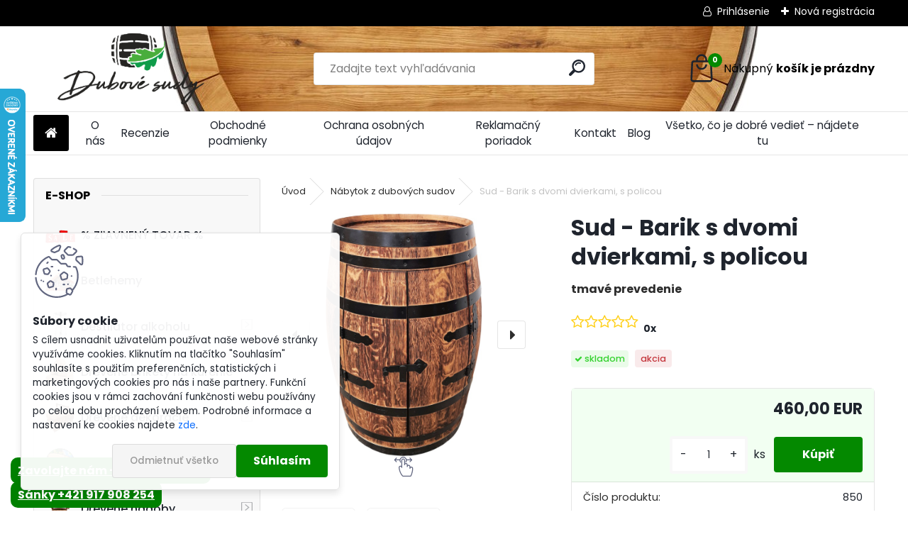

--- FILE ---
content_type: text/html; charset=utf-8
request_url: https://www.dubovesudy.sk/Sud-Barik-s-dvomi-dvierkami-s-policou-d944.htm
body_size: 26926
content:


        <!DOCTYPE html>
    <html xmlns:og="http://ogp.me/ns#" xmlns:fb="http://www.facebook.com/2008/fbml" lang="sk" class="tmpl__uranium">
      <head>
          <script>
              window.cookie_preferences = getCookieSettings('cookie_preferences');
              window.cookie_statistics = getCookieSettings('cookie_statistics');
              window.cookie_marketing = getCookieSettings('cookie_marketing');

              function getCookieSettings(cookie_name) {
                  if (document.cookie.length > 0)
                  {
                      cookie_start = document.cookie.indexOf(cookie_name + "=");
                      if (cookie_start != -1)
                      {
                          cookie_start = cookie_start + cookie_name.length + 1;
                          cookie_end = document.cookie.indexOf(";", cookie_start);
                          if (cookie_end == -1)
                          {
                              cookie_end = document.cookie.length;
                          }
                          return unescape(document.cookie.substring(cookie_start, cookie_end));
                      }
                  }
                  return false;
              }
          </script>
                    <script async src="https://www.googletagmanager.com/gtag/js?id=PCDWPK8"></script>
                            <script>
                    window.dataLayer = window.dataLayer || [];
                    function gtag(){dataLayer.push(arguments)};
                    gtag('consent', 'default', {
                        'ad_storage': String(window.cookie_marketing) !== 'false' ? 'granted' : 'denied',
                        'analytics_storage': String(window.cookie_statistics) !== 'false' ? 'granted' : 'denied',
                        'ad_personalization': String(window.cookie_statistics) !== 'false' ? 'granted' : 'denied',
                        'ad_user_data': String(window.cookie_statistics) !== 'false' ? 'granted' : 'denied'
                    });
                    dataLayer.push({
                        'event': 'default_consent'
                    });
                </script>
                    <script>(function(w,d,s,l,i){w[l]=w[l]||[];w[l].push({'gtm.start':
          new Date().getTime(),event:'gtm.js'});var f=d.getElementsByTagName(s)[0],
        j=d.createElement(s),dl=l!='dataLayer'?'&l='+l:'';j.async=true;j.src=
        'https://www.googletagmanager.com/gtm.js?id='+i+dl;f.parentNode.insertBefore(j,f);
      })(window,document,'script','dataLayer','GTM-PCDWPK8');
        window.dataLayer = window.dataLayer || [];
        window.dataLayer.push({
            event: 'eec.pageview',
            clientIP: '3.142.93.XX'
        });

    </script>
            <title>Nábytok z dubových sudov | Sud - Barik s dvomi dvierkami, s policou | Ručne vyrábané dubové sudy na destilát a víno.</title>
        <script type="text/javascript">var action_unavailable='action_unavailable';var id_language = 'sk';var id_country_code = 'SK';var language_code = 'sk-SK';var path_request = '/request.php';var type_request = 'POST';var cache_break = "2518"; var enable_console_debug = false; var enable_logging_errors = false;var administration_id_language = 'sk';var administration_id_country_code = 'SK';</script>          <script type="text/javascript" src="//ajax.googleapis.com/ajax/libs/jquery/1.8.3/jquery.min.js"></script>
          <script type="text/javascript" src="//code.jquery.com/ui/1.12.1/jquery-ui.min.js" ></script>
                  <script src="/wa_script/js/jquery.hoverIntent.minified.js?_=2025-01-22-11-52" type="text/javascript"></script>
        <script type="text/javascript" src="/admin/jscripts/jquery.qtip.min.js?_=2025-01-22-11-52"></script>
                  <script src="/wa_script/js/jquery.selectBoxIt.min.js?_=2025-01-22-11-52" type="text/javascript"></script>
                  <script src="/wa_script/js/bs_overlay.js?_=2025-01-22-11-52" type="text/javascript"></script>
        <script src="/wa_script/js/bs_design.js?_=2025-01-22-11-52" type="text/javascript"></script>
        <script src="/admin/jscripts/wa_translation.js?_=2025-01-22-11-52" type="text/javascript"></script>
        <link rel="stylesheet" type="text/css" href="/css/jquery.selectBoxIt.wa_script.css?_=2025-01-22-11-52" media="screen, projection">
        <link rel="stylesheet" type="text/css" href="/css/jquery.qtip.lupa.css?_=2025-01-22-11-52">
        
                  <script src="/wa_script/js/jquery.colorbox-min.js?_=2025-01-22-11-52" type="text/javascript"></script>
          <link rel="stylesheet" type="text/css" href="/css/colorbox.css?_=2025-01-22-11-52">
          <script type="text/javascript">
            jQuery(document).ready(function() {
              (function() {
                function createGalleries(rel) {
                  var regex = new RegExp(rel + "\\[(\\d+)]"),
                      m, group = "g_" + rel, groupN;
                  $("a[rel*=" + rel + "]").each(function() {
                    m = regex.exec(this.getAttribute("rel"));
                    if(m) {
                      groupN = group + m[1];
                    } else {
                      groupN = group;
                    }
                    $(this).colorbox({
                      rel: groupN,
                      slideshow:true,
                       maxWidth: "85%",
                       maxHeight: "85%",
                       returnFocus: false
                    });
                  });
                }
                createGalleries("lytebox");
                createGalleries("lyteshow");
              })();
            });</script>
          <script type="text/javascript">
      function init_products_hovers()
      {
        jQuery(".product").hoverIntent({
          over: function(){
            jQuery(this).find(".icons_width_hack").animate({width: "130px"}, 300, function(){});
          } ,
          out: function(){
            jQuery(this).find(".icons_width_hack").animate({width: "10px"}, 300, function(){});
          },
          interval: 40
        });
      }
      jQuery(document).ready(function(){

        jQuery(".param select, .sorting select").selectBoxIt();

        jQuery(".productFooter").click(function()
        {
          var $product_detail_link = jQuery(this).parent().find("a:first");

          if($product_detail_link.length && $product_detail_link.attr("href"))
          {
            window.location.href = $product_detail_link.attr("href");
          }
        });
        init_products_hovers();
        
        ebar_details_visibility = {};
        ebar_details_visibility["user"] = false;
        ebar_details_visibility["basket"] = false;

        ebar_details_timer = {};
        ebar_details_timer["user"] = setTimeout(function(){},100);
        ebar_details_timer["basket"] = setTimeout(function(){},100);

        function ebar_set_show($caller)
        {
          var $box_name = $($caller).attr("id").split("_")[0];

          ebar_details_visibility["user"] = false;
          ebar_details_visibility["basket"] = false;

          ebar_details_visibility[$box_name] = true;

          resolve_ebar_set_visibility("user");
          resolve_ebar_set_visibility("basket");
        }

        function ebar_set_hide($caller)
        {
          var $box_name = $($caller).attr("id").split("_")[0];

          ebar_details_visibility[$box_name] = false;

          clearTimeout(ebar_details_timer[$box_name]);
          ebar_details_timer[$box_name] = setTimeout(function(){resolve_ebar_set_visibility($box_name);},300);
        }

        function resolve_ebar_set_visibility($box_name)
        {
          if(   ebar_details_visibility[$box_name]
             && jQuery("#"+$box_name+"_detail").is(":hidden"))
          {
            jQuery("#"+$box_name+"_detail").slideDown(300);
          }
          else if(   !ebar_details_visibility[$box_name]
                  && jQuery("#"+$box_name+"_detail").not(":hidden"))
          {
            jQuery("#"+$box_name+"_detail").slideUp(0, function() {
              $(this).css({overflow: ""});
            });
          }
        }

        
        jQuery("#user_icon, #basket_icon").hoverIntent({
          over: function(){
            ebar_set_show(this);
            
          } ,
          out: function(){
            ebar_set_hide(this);
          },
          interval: 40
        });
        
        jQuery("#user_icon").click(function(e)
        {
          if(jQuery(e.target).attr("id") == "user_icon")
          {
            window.location.href = "https://www.dubovesudy.sk/s5nrh050/e-login/";
          }
        });

        jQuery("#basket_icon").click(function(e)
        {
          if(jQuery(e.target).attr("id") == "basket_icon")
          {
            window.location.href = "https://www.dubovesudy.sk/s5nrh050/e-basket/";
          }
        });
      
      });
    </script>        <meta http-equiv="Content-language" content="sk">
        <meta http-equiv="Content-Type" content="text/html; charset=utf-8">
        <meta name="language" content="slovak">
        <meta name="keywords" content="sud,barik,dvomi,dvierkami,,policou">
        <meta name="description" content="Rozmer: 95 cm x 56 cm x 70 cm (výška/ šírka horná/ šírka stredná )

 
 Každý sudový nábytok je vyrobený ručne, z masívneho dubu, z použitých vínnych">
        <meta name="revisit-after" content="1 Days">
        <meta name="distribution" content="global">
        <meta name="expires" content="never">
                  <meta name="expires" content="never">
                    <link rel="previewimage" href="https://www.dubovesudy.sk/fotky40168/fotos/_vyr_94420221031_104755.jpg" />
                    <link rel="canonical" href="https://www.dubovesudy.sk/Sud-Barik-s-dvomi-dvierkami-s-policou-d944.htm?tab=description"/>
          <meta property="og:image" content="http://www.dubovesudy.sk/fotky40168/fotos/_vyr_94420221031_104755.jpg" />
<meta property="og:image:secure_url" content="https://www.dubovesudy.sk/fotky40168/fotos/_vyr_94420221031_104755.jpg" />
<meta property="og:image:type" content="image/jpeg" />

<meta name="google-site-verification" content="VICHnNmYv8W36kX2NoyLg9IHFhVc5WvQLXcp_JFV4ow"/>            <meta name="robots" content="index, follow">
                      <link href="//www.dubovesudy.sk/fotky40168/favicon.ico" rel="icon" type="image/x-icon">
          <link rel="shortcut icon" type="image/x-icon" href="//www.dubovesudy.sk/fotky40168/favicon.ico">
                  <link rel="stylesheet" type="text/css" href="/css/lang_dependent_css/lang_sk.css?_=2025-01-22-11-52" media="screen, projection">
                <link rel='stylesheet' type='text/css' href='/wa_script/js/styles.css?_=2025-01-22-11-52'>
        <script language='javascript' type='text/javascript' src='/wa_script/js/javascripts.js?_=2025-01-22-11-52'></script>
        <script language='javascript' type='text/javascript' src='/wa_script/js/check_tel.js?_=2025-01-22-11-52'></script>
          <script src="/assets/javascripts/buy_button.js?_=2025-01-22-11-52"></script>
            <script type="text/javascript" src="/wa_script/js/bs_user.js?_=2025-01-22-11-52"></script>
        <script type="text/javascript" src="/wa_script/js/bs_fce.js?_=2025-01-22-11-52"></script>
        <script type="text/javascript" src="/wa_script/js/bs_fixed_bar.js?_=2025-01-22-11-52"></script>
        <script type="text/javascript" src="/bohemiasoft/js/bs.js?_=2025-01-22-11-52"></script>
        <script src="/wa_script/js/jquery.number.min.js?_=2025-01-22-11-52" type="text/javascript"></script>
        <script type="text/javascript">
            BS.User.id = 40168;
            BS.User.domain = "s5nrh050";
            BS.User.is_responsive_layout = true;
            BS.User.max_search_query_length = 50;
            BS.User.max_autocomplete_words_count = 5;

            WA.Translation._autocompleter_ambiguous_query = ' Hľadaný výraz je pre našeptávač príliš všeobecný. Zadajte prosím ďalšie znaky, slová alebo pokračujte odoslaním formulára pre vyhľadávanie.';
            WA.Translation._autocompleter_no_results_found = ' Neboli nájdené žiadne produkty ani kategórie.';
            WA.Translation._error = " Chyba";
            WA.Translation._success = " Úspech";
            WA.Translation._warning = " Upozornenie";
            WA.Translation._multiples_inc_notify = '<p class="multiples-warning"><strong>Tento produkt je možné objednať iba v násobkoch #inc#. </strong><br><small>Vami zadaný počet kusov bol navýšený podľa tohto násobku.</small></p>';
            WA.Translation._shipping_change_selected = " Zmeniť...";
            WA.Translation._shipping_deliver_to_address = "_shipping_deliver_to_address";

            BS.Design.template = {
              name: "uranium",
              is_selected: function(name) {
                if(Array.isArray(name)) {
                  return name.indexOf(this.name) > -1;
                } else {
                  return name === this.name;
                }
              }
            };
            BS.Design.isLayout3 = true;
            BS.Design.templates = {
              TEMPLATE_ARGON: "argon",TEMPLATE_NEON: "neon",TEMPLATE_CARBON: "carbon",TEMPLATE_XENON: "xenon",TEMPLATE_AURUM: "aurum",TEMPLATE_CUPRUM: "cuprum",TEMPLATE_ERBIUM: "erbium",TEMPLATE_CADMIUM: "cadmium",TEMPLATE_BARIUM: "barium",TEMPLATE_CHROMIUM: "chromium",TEMPLATE_SILICIUM: "silicium",TEMPLATE_IRIDIUM: "iridium",TEMPLATE_INDIUM: "indium",TEMPLATE_OXYGEN: "oxygen",TEMPLATE_HELIUM: "helium",TEMPLATE_FLUOR: "fluor",TEMPLATE_FERRUM: "ferrum",TEMPLATE_TERBIUM: "terbium",TEMPLATE_URANIUM: "uranium",TEMPLATE_ZINCUM: "zincum",TEMPLATE_CERIUM: "cerium",TEMPLATE_KRYPTON: "krypton",TEMPLATE_THORIUM: "thorium",TEMPLATE_ETHERUM: "etherum",TEMPLATE_KRYPTONIT: "kryptonit",TEMPLATE_TITANIUM: "titanium",TEMPLATE_PLATINUM: "platinum"            };
        </script>
                  <script src="/js/progress_button/modernizr.custom.js"></script>
                      <link rel="stylesheet" type="text/css" href="/bower_components/owl.carousel/dist/assets/owl.carousel.min.css" />
            <link rel="stylesheet" type="text/css" href="/bower_components/owl.carousel/dist/assets/owl.theme.default.min.css" />
            <script src="/bower_components/owl.carousel/dist/owl.carousel.min.js"></script>
                      <link rel="stylesheet" type="text/css" href="/bower_components/priority-nav/dist/priority-nav-core.css" />
            <script src="/bower_components/priority-nav/dist/priority-nav.js"></script>
                      <link rel="stylesheet" type="text/css" href="//static.bohemiasoft.com/jave/style.css?_=2025-01-22-11-52" media="screen">
                    <link rel="stylesheet" type="text/css" href="/css/font-awesome.4.7.0.min.css" media="screen">
          <link rel="stylesheet" type="text/css" href="/sablony/nove/uranium/uraniumred/css/product_var3.css?_=2025-01-22-11-52" media="screen">
          <style>
    :root {
        --primary: #048900;
        --primary-dark: #036500;
        --secondary: #F8F8F8;
        --secondary-v2: #2D2D2D;
        --element-color: #1f242d;
        --stars: #ffcf15;
        --sale: #c91e1e;
        
        --empty-basket-text: " Košík je prázdny";
        --full-shopping-basket-text: "nákupný košík";
        --choose-delivery-method-text: "Výber spôsobu doručenia";
        --choose-payment-method-text: "Výber spôsobu platby";
        --free-price-text: "Zadarmo";
        --continue-without-login-text: "Pokračovanie bez prihlásenia";
        --summary-order-text: "Súhrn vašej objednávky";
        --cart-contents-text: "Váš košík";
        --in-login-text: "Prihlásenie";
        --in-registration-text: "Nová registrácia";
        --in-forgotten-pass-text: "";
        --price-list-filter-text: "Cenník";
        --search-see-everything-text: "Vidieť všetko";
        --discount-code-text: "Mám zľavový kód";
        --searched-cats-text: "Vyhľadávané kategórie";
        --back-to-eshop-text: "Späť do e-shopu";
        --to-category-menu-text: "Do kategórie";
        --back-menu-text: "Späť";
        --pagination-next-text: "Ďalšie";
        --pagination-previous-text: "Predchádzajúci";
        --cookies-files-text: "Súbory cookie";
        --newsletter-button-text: "Odoberať";
        --newsletter-be-up-to-date-text: "Buďte v obraze";
        --specify-params-text: "Vybrať parametre";
        --article-tags-text: "Tagy článku";
        --watch-product-text: "Sledovať produkt";
        --notfull-shopping-text: "Nákupný";
        --notfull-basket-is-empty-text: "košík je prázdny";
        --whole-blog-article-text: "Celý článok";
        --all-parameters-text: "Všetky parametre";
        --without-var-text: "cena bez DPH";
        --green: "#18c566";
        --primary-light: "#F2FCF8";
        --basket-content-text: " Obsah košíka";
        --products-in-cat-text: " Produkty v kategórii";
        --recalculate--text: "Prepočítať";
        
    }
</style>
          <link rel="stylesheet"
                type="text/css"
                id="tpl-editor-stylesheet"
                href="/sablony/nove/uranium/uraniumred/css/colors.css?_=2025-01-22-11-52"
                media="screen">

          <meta name="viewport" content="width=device-width, initial-scale=1.0">
          <link rel="stylesheet" 
                   type="text/css" 
                   href="https://static.bohemiasoft.com/custom-css/uranium.css?_1769061112" 
                   media="screen"><style type="text/css">
               <!--#site_logo{
                  width: 275px;
                  height: 100px;
                  background-image: url('/fotky40168/design_setup/images/custom_image_logo.png?cache_time=1741271736');
                  background-repeat: no-repeat;
                  
                }html body .myheader { 
          background-image: url('/fotky40168/design_setup/images/custom_image_centerpage.jpg?cache_time=1741271736');
          border: black;
          background-repeat: no-repeat;
          background-position: 50% 0%;
          
        }#page_background{
                  background-image: url('/fotky40168/design_setup/images/custom_image_aroundpage.jpg?cache_time=1741271736');
                  background-repeat: no-repeat;
                  background-position: 50% 0%;
                  background-color: transparent;
                }.bgLupa{
                  padding: 0;
                  border: none;
                }

 :root { 
 }
-->
                </style>          <link rel="stylesheet" type="text/css" href="/fotky40168/design_setup/css/user_defined.css?_=1739522122" media="screen, projection">
                    <script type="text/javascript" src="/admin/jscripts/wa_dialogs.js?_=2025-01-22-11-52"></script>
            <script>
      $(document).ready(function() {
        if (getCookie('show_cookie_message' + '_40168_sk') != 'no') {
          if($('#cookies-agreement').attr('data-location') === '0')
          {
            $('.cookies-wrapper').css("top", "0px");
          }
          else
          {
            $('.cookies-wrapper').css("bottom", "0px");
          }
          $('.cookies-wrapper').show();
        }

        $('#cookies-notify__close').click(function() {
          setCookie('show_cookie_message' + '_40168_sk', 'no');
          $('#cookies-agreement').slideUp();
          $("#masterpage").attr("style", "");
          setCookie('cookie_preferences', 'true');
          setCookie('cookie_statistics', 'true');
          setCookie('cookie_marketing', 'true');
          window.cookie_preferences = true;
          window.cookie_statistics = true;
          window.cookie_marketing = true;
          if(typeof gtag === 'function') {
              gtag('consent', 'update', {
                  'ad_storage': 'granted',
                  'analytics_storage': 'granted',
                  'ad_user_data': 'granted',
                  'ad_personalization': 'granted'
              });
          }
         return false;
        });

        $("#cookies-notify__disagree").click(function(){
            save_preferences();
        });

        $('#cookies-notify__preferences-button-close').click(function(){
            var cookies_notify_preferences = $("#cookies-notify-checkbox__preferences").is(':checked');
            var cookies_notify_statistics = $("#cookies-notify-checkbox__statistics").is(':checked');
            var cookies_notify_marketing = $("#cookies-notify-checkbox__marketing").is(':checked');
            save_preferences(cookies_notify_preferences, cookies_notify_statistics, cookies_notify_marketing);
        });

        function save_preferences(preferences = false, statistics = false, marketing = false)
        {
            setCookie('show_cookie_message' + '_40168_sk', 'no');
            $('#cookies-agreement').slideUp();
            $("#masterpage").attr("style", "");
            setCookie('cookie_preferences', preferences);
            setCookie('cookie_statistics', statistics);
            setCookie('cookie_marketing', marketing);
            window.cookie_preferences = preferences;
            window.cookie_statistics = statistics;
            window.cookie_marketing = marketing;
            if(marketing && typeof gtag === 'function')
            {
                gtag('consent', 'update', {
                    'ad_storage': 'granted'
                });
            }
            if(statistics && typeof gtag === 'function')
            {
                gtag('consent', 'update', {
                    'analytics_storage': 'granted',
                    'ad_user_data': 'granted',
                    'ad_personalization': 'granted',
                });
            }
            if(marketing === false && BS && BS.seznamIdentity) {
                BS.seznamIdentity.clearIdentity();
            }
        }

        /**
         * @param {String} cookie_name
         * @returns {String}
         */
        function getCookie(cookie_name) {
          if (document.cookie.length > 0)
          {
            cookie_start = document.cookie.indexOf(cookie_name + "=");
            if (cookie_start != -1)
            {
              cookie_start = cookie_start + cookie_name.length + 1;
              cookie_end = document.cookie.indexOf(";", cookie_start);
              if (cookie_end == -1)
              {
                cookie_end = document.cookie.length;
              }
              return unescape(document.cookie.substring(cookie_start, cookie_end));
            }
          }
          return "";
        }
        
        /**
         * @param {String} cookie_name
         * @param {String} value
         */
        function setCookie(cookie_name, value) {
          var time = new Date();
          time.setTime(time.getTime() + 365*24*60*60*1000); // + 1 rok
          var expires = "expires="+time.toUTCString();
          document.cookie = cookie_name + "=" + escape(value) + "; " + expires + "; path=/";
        }
      });
    </script>
            <script type="text/javascript" src="/wa_script/js/search_autocompleter.js?_=2025-01-22-11-52"></script>
              <script>
              WA.Translation._complete_specification = "Kompletné špecifikácie";
              WA.Translation._dont_have_acc = "Nemáte účet? ";
              WA.Translation._have_acc = "Máte už účet? ";
              WA.Translation._register_titanium = "Zaregistrovať sa";
              WA.Translation._login_titanium = "Prihlásiť";
              WA.Translation._placeholder_voucher = "Sem vložte kód";
          </script>
                <script src="/wa_script/js/template/uranium/script.js?_=2025-01-22-11-52"></script>
                    <link rel="stylesheet" type="text/css" href="/assets/vendor/magnific-popup/magnific-popup.css" />
      <script src="/assets/vendor/magnific-popup/jquery.magnific-popup.js"></script>
      <script type="text/javascript">
        BS.env = {
          decPoint: ",",
          basketFloatEnabled: false        };
      </script>
      <script type="text/javascript" src="/node_modules/select2/dist/js/select2.min.js"></script>
      <script type="text/javascript" src="/node_modules/maximize-select2-height/maximize-select2-height.min.js"></script>
      <script type="text/javascript">
        (function() {
          $.fn.select2.defaults.set("language", {
            noResults: function() {return " Žiadny záznam nebol nájdený"},
            inputTooShort: function(o) {
              var n = o.minimum - o.input.length;
              return "_input_too_short".replace("#N#", n);
            }
          });
          $.fn.select2.defaults.set("width", "100%")
        })();

      </script>
      <link type="text/css" rel="stylesheet" href="/node_modules/select2/dist/css/select2.min.css" />
      <script type="text/javascript" src="/wa_script/js/countdown_timer.js?_=2025-01-22-11-52"></script>
      <script type="text/javascript" src="/wa_script/js/app.js?_=2025-01-22-11-52"></script>
      <script type="text/javascript" src="/node_modules/jquery-validation/dist/jquery.validate.min.js"></script>

      
          </head>
          <script type="text/javascript">
        var fb_pixel = 'active';
      </script>
      <script type="text/javascript" src="/wa_script/js/fb_pixel_func.js"></script>
      <script>add_to_cart_default_basket_settings();</script>  <body class="lang-sk layout3 not-home page-product-detail page-product-944 basket-empty slider_available template-slider-disabled vat-payer-n alternative-currency-n" >
      <!-- Google Tag Manager (noscript) end -->
    <noscript><iframe src="https://www.googletagmanager.com/ns.html?id=GTM-PCDWPK8"
                      height="0" width="0" style="display:none;visibility:hidden"></iframe></noscript>
    <!-- End Google Tag Manager (noscript) -->
          <a name="topweb"></a>
            <div id="cookies-agreement" class="cookies-wrapper" data-location="1"
         >
      <div class="cookies-notify-background"></div>
      <div class="cookies-notify" style="display:block!important;">
        <div class="cookies-notify__bar">
          <div class="cookies-notify__bar1">
            <div class="cookies-notify__text"
                                 >
                S cílem usnadnit uživatelům používat naše webové stránky využíváme cookies. Kliknutím na tlačítko "Souhlasím" souhlasíte s použitím preferenčních, statistických i marketingových cookies pro nás i naše partnery. Funkční cookies jsou v rámci zachování funkčnosti webu používány po celou dobu procházení webem. Podrobné informace a nastavení ke cookies najdete <span class="cookies-notify__detail_button">zde</span>.            </div>
            <div class="cookies-notify__button">
                <a href="#" id="cookies-notify__disagree" class="secondary-btn"
                   style="color: #000000;
                           background-color: #c8c8c8;
                           opacity: 1"
                >Odmietnuť všetko</a>
              <a href="#" id="cookies-notify__close"
                 style="color: #000000;
                        background-color: #c8c8c8;
                        opacity: 1"
                >Súhlasím</a>
            </div>
          </div>
                        <div class="cookies-notify__detail_box hidden"
                             >
                <div id="cookies-nofify__close_detail"> Zavrieť</div>
                <div>
                    <br />
                    <b> Čo sú cookies?</b><br />
                    <span> Cookies sú krátke textové informácie, ktoré sú uložené vo Vašom prehliadači. Tieto informácie bežne používajú všetky webové stránky a ich prechádzaním dochádza k ukladaniu cookies. Pomocou partnerských skriptov, ktoré môžu stránky používať (napríklad Google analytics</span><br /><br />
                    <b> Ako môžem nastaviť prácu webu s cookies?</b><br />
                    <span> Napriek tomu, že odporúčame povoliť používanie všetkých typov cookies, prácu webu s nimi môžete nastaviť podľa vlastných preferencií pomocou checkboxov zobrazených nižšie. Po odsúhlasení nastavenia práce s cookies môžete zmeniť svoje rozhodnutie zmazaním či editáciou cookies priamo v nastavení Vášho prehliadača. Podrobnejšie informácie k premazaniu cookies nájdete v Pomocníkovi Vášho prehliadača.</span>
                </div>
                <div class="cookies-notify__checkboxes"
                                    >
                    <div class="checkbox-custom checkbox-default cookies-notify__checkbox">
                        <input type="checkbox" id="cookies-notify-checkbox__functional" checked disabled />
                        <label for="cookies-notify-checkbox__functional" class="cookies-notify__checkbox_label"> Nutné</label>
                    </div>
                    <div class="checkbox-custom checkbox-default cookies-notify__checkbox">
                        <input type="checkbox" id="cookies-notify-checkbox__preferences" checked />
                        <label for="cookies-notify-checkbox__preferences" class="cookies-notify__checkbox_label"> Preferenčné</label>
                    </div>
                    <div class="checkbox-custom checkbox-default cookies-notify__checkbox">
                        <input type="checkbox" id="cookies-notify-checkbox__statistics" checked />
                        <label for="cookies-notify-checkbox__statistics" class="cookies-notify__checkbox_label"> Štatistické</label>
                    </div>
                    <div class="checkbox-custom checkbox-default cookies-notify__checkbox">
                        <input type="checkbox" id="cookies-notify-checkbox__marketing" checked />
                        <label for="cookies-notify-checkbox__marketing" class="cookies-notify__checkbox_label"> Marketingové</label>
                    </div>
                </div>
                <div id="cookies-notify__cookie_types">
                    <div class="cookies-notify__cookie_type cookie-active" data-type="functional">
                         Nutné (13)
                    </div>
                    <div class="cookies-notify__cookie_type" data-type="preferences">
                         Preferenčné (1)
                    </div>
                    <div class="cookies-notify__cookie_type" data-type="statistics">
                         Štatistické (15)
                    </div>
                    <div class="cookies-notify__cookie_type" data-type="marketing">
                         Marketingové (15)
                    </div>
                    <div class="cookies-notify__cookie_type" data-type="unclassified">
                         Neklasifikované (7)
                    </div>
                </div>
                <div id="cookies-notify__cookie_detail">
                    <div class="cookie-notify__cookie_description">
                        <span id="cookie-notify__description_functional" class="cookie_description_active"> Tieto informácie sú nevyhnutné k správnemu chodu webovej stránky ako napríklad vkladanie tovaru do košíka, uloženie vyplnených údajov alebo prihlásenie do zákazníckej sekcie.</span>
                        <span id="cookie-notify__description_preferences" class="hidden"> Tieto cookies umožnia prispôsobiť správanie alebo vzhľad stránky podľa Vašich potrieb, napríklad voľba jazyka.</span>
                        <span id="cookie-notify__description_statistics" class="hidden"> Vďaka týmto cookies môžu majitelia aj developeri webu viac porozumieť správaniu užívateľov a vyvijať stránku tak, aby bola čo najviac prozákaznícka. Teda aby ste čo najrýchlejšie našli hľadaný tovar alebo čo najľahšie dokončili jeho nákup.</span>
                        <span id="cookie-notify__description_marketing" class="hidden"> Tieto informácie umožnia personalizovať zobrazenie ponúk priamo pre Vás vďaka historickej skúsenosti prehliadania predchádzajúcich stránok a ponúk.</span>
                        <span id="cookie-notify__description_unclassified" class="hidden"> Tieto cookies zatiaľ neboli roztriedené do vlastnej kategórie.</span>
                    </div>
                    <style>
                        #cookies-notify__cookie_detail_table td
                        {
                            color: #ffffff                        }
                    </style>
                    <table class="table" id="cookies-notify__cookie_detail_table">
                        <thead>
                            <tr>
                                <th> Meno</th>
                                <th> Účel</th>
                                <th> Vypršanie</th>
                            </tr>
                        </thead>
                        <tbody>
                                                    <tr>
                                <td>show_cookie_message</td>
                                <td>Ukladá informácie o potrebe zobrazenia cookie lišty</td>
                                <td>1 rok</td>
                            </tr>
                                                        <tr>
                                <td>__zlcmid</td>
                                <td>Tento súbor cookie sa používa na uloženie identity návštevníka počas návštev a preferencie návštevníka deaktivovať našu funkciu živého chatu. </td>
                                <td>1 rok</td>
                            </tr>
                                                        <tr>
                                <td>__cfruid</td>
                                <td>Tento súbor cookie je súčasťou služieb poskytovaných spoločnosťou Cloudflare – vrátane vyrovnávania záťaže, doručovania obsahu webových stránok a poskytovania pripojenia DNS pre prevádzkovateľov webových stránok. </td>
                                <td>relácie</td>
                            </tr>
                                                        <tr>
                                <td>_auth</td>
                                <td>Zaisťuje bezpečnosť prehliadania návštevníkov tým, že zabraňuje falšovaniu požiadaviek medzi stránkami. Tento súbor cookie je nevyhnutný pre bezpečnosť webu a návštevníka. </td>
                                <td>1 rok</td>
                            </tr>
                                                        <tr>
                                <td>csrftoken</td>
                                <td>Pomáha predchádzať útokom Cross-Site Request Forgery (CSRF).</td>
                                <td>1 rok</td>
                            </tr>
                                                        <tr>
                                <td>PHPSESSID</td>
                                <td>Zachováva stav užívateľskej relácie naprieč požiadavkami na stránky. </td>
                                <td>relácie</td>
                            </tr>
                                                        <tr>
                                <td>rc::a</td>
                                <td>Tento súbor cookie sa používa na rozlíšenie medzi ľuďmi a robotmi. To je výhodné pre web, aby
vytvárať platné správy o používaní ich webových stránok. </td>
                                <td>persistentní</td>
                            </tr>
                                                        <tr>
                                <td>rc::c</td>
                                <td>Tento súbor cookie sa používa na rozlíšenie medzi ľuďmi a robotmi. </td>
                                <td>relácie</td>
                            </tr>
                                                        <tr>
                                <td>AWSALBCORS</td>
                                <td>Registruje, ktorý server-cluster obsluhuje návštevníka. To sa používa v kontexte s vyrovnávaním záťaže, aby sa optimalizovala užívateľská skúsenosť. </td>
                                <td>6 dnů</td>
                            </tr>
                                                        <tr>
                                <td>18plus_allow_access#</td>
                                <td>Ukladá informáciu o odsúhlasení okna 18+ pre web.</td>
                                <td>neznámy</td>
                            </tr>
                                                        <tr>
                                <td>18plus_cat#</td>
                                <td>Ukladá informáciu o odsúhlasení okna 18+ pre kategóriu.</td>
                                <td>neznámy</td>
                            </tr>
                                                        <tr>
                                <td>bs_slide_menu</td>
                                <td></td>
                                <td>neznámy</td>
                            </tr>
                                                        <tr>
                                <td>left_menu</td>
                                <td>Ukladá informáciu o spôsobe zobrazenia ľavého menu.</td>
                                <td>neznámy</td>
                            </tr>
                                                    </tbody>
                    </table>
                    <div class="cookies-notify__button">
                        <a href="#" id="cookies-notify__preferences-button-close"
                           style="color: #000000;
                                background-color: #c8c8c8;
                                opacity: 1">
                            Uložiť nastavenia                        </a>
                    </div>
                </div>
            </div>
                    </div>
      </div>
    </div>
    
  <div id="responsive_layout_large"></div><div id="page">      <div class="top-bar" id="topBar">
                  <div class="top-bar-login">
                          <span class="user-login"><a href="/s5nrh050/e-login">Prihlásenie</a></span>
              <span class="user-register"><a href="/s5nrh050/e-register">Nová registrácia</a></span>
                        </div>
                        </div>
          <script type="text/javascript">
      var responsive_articlemenu_name = ' Menu';
      var responsive_eshopmenu_name = ' E-shop';
    </script>
        <link rel="stylesheet" type="text/css" href="/css/masterslider.css?_=2025-01-22-11-52" media="screen, projection">
    <script type="text/javascript" src="/js/masterslider.min.js"></script>
    <div class="myheader">
            <!--[if IE 6]>
    <style>
    #main-menu ul ul{visibility:visible;}
    </style>
    <![endif]-->

    
    <div id="new_top_menu"><!-- TOPMENU -->
            <div id="new_template_row" class="">
                 <ul>
            <li class="eshop-menu-home">
              <a href="//www.dubovesudy.sk" class="top_parent_act" aria-label="Homepage">
                              </a>
            </li>
          </ul>
          
<ul><li class="eshop-menu-1 eshop-menu-order-1 eshop-menu-odd"><a href="/O-nas-a1_0.htm"  class="top_parent">O nás</a>
</li></ul>
<ul><li class="eshop-menu-7 eshop-menu-order-2 eshop-menu-even"><a href="/Recenzie-a7_0.htm"  class="top_parent">Recenzie</a>
</li></ul>
<ul><li class="eshop-menu-3 eshop-menu-order-3 eshop-menu-odd"><a href="/Obchodne-podmienky-a3_0.htm"  class="top_parent">Obchodné podmienky</a>
</li></ul>
<ul><li class="eshop-menu-4 eshop-menu-order-4 eshop-menu-even"><a href="/Ochrana-osobnych-udajov-a4_0.htm"  class="top_parent">Ochrana osobných údajov</a>
</li></ul>
<ul><li class="eshop-menu-6 eshop-menu-order-5 eshop-menu-odd"><a href="/Reklamacny-poriadok-a6_0.htm"  class="top_parent">Reklamačný poriadok</a>
</li></ul>
<ul><li class="eshop-menu-5 eshop-menu-order-6 eshop-menu-even"><a href="/Kontakt-a5_0.htm"  class="top_parent">Kontakt</a>
</li></ul>
<ul><li class="eshop-menu-8 eshop-menu-order-7 eshop-menu-odd"><a href="/Blog-a8_0.htm"  class="top_parent">Blog</a>
</li></ul>          <ul>
            <li class="eshop-menu-blog">
              <a href="//www.dubovesudy.sk/blog" class="top_parent">
                Všetko, čo je dobré vedieť – nájdete tu              </a>
            </li>
          </ul>
              </div>
    </div><!-- END TOPMENU -->
            <div class="navigate_bar">
            <div class="logo-wrapper">
            <a id="site_logo" href="//www.dubovesudy.sk" class="mylogo" aria-label="Logo"></a>
    </div>
                <div id="search">
      <form name="search" id="searchForm" action="/search-engine.htm" method="GET" enctype="multipart/form-data">
        <label for="q" class="title_left2"> Hľadanie</label>
        <p>
          <input name="slovo" type="text" class="inputBox" id="q" placeholder=" Zadajte text vyhľadávania" maxlength="50">
          
          <input type="hidden" id="source_service" value="www.webareal.sk">
        </p>
        <div class="wrapper_search_submit">
          <input type="submit" class="search_submit" aria-label="search" name="search_submit" value="">
        </div>
        <div id="search_setup_area">
          <input id="hledatjak2" checked="checked" type="radio" name="hledatjak" value="2">
          <label for="hledatjak2">Hľadať v tovare</label>
          <br />
          <input id="hledatjak1"  type="radio" name="hledatjak" value="1">
          <label for="hledatjak1">Hľadať v článkoch</label>
                    <script type="text/javascript">
            function resolve_search_mode_visibility()
            {
              if (jQuery('form[name=search] input').is(':focus'))
              {
                if (jQuery('#search_setup_area').is(':hidden'))
                {
                  jQuery('#search_setup_area').slideDown(400);
                }
              }
              else
              {
                if (jQuery('#search_setup_area').not(':hidden'))
                {
                  jQuery('#search_setup_area').slideUp(400);
                }
              }
            }

            $('form[name=search] input').click(function() {
              this.focus();
            });

            jQuery('form[name=search] input')
                .focus(function() {
                  resolve_search_mode_visibility();
                })
                .blur(function() {
                  setTimeout(function() {
                    resolve_search_mode_visibility();
                  }, 1000);
                });

          </script>
                  </div>
      </form>
    </div>
            
  <div id="ebar" class="" >        <div id="basket_icon" >
            <div id="basket_detail">
                <div id="basket_arrow_tag"></div>
                <div id="basket_content_tag">
                    <a id="quantity_tag" href="/s5nrh050/e-basket" rel="nofollow" class="elink"><span class="quantity_count">0</span>
                    <span class="basket_empty"> Váš nákupný košík <span class="bold">je prázdny</span></span></a>                </div>
            </div>
        </div>
                </div>      </div>
          </div>
    <div id="page_background">      <div class="hack-box"><!-- HACK MIN WIDTH FOR IE 5, 5.5, 6  -->
                  <div id="masterpage" style="margin-bottom:95px;"><!-- MASTER PAGE -->
              <div id="header">          </div><!-- END HEADER -->
                    <div id="aroundpage"><!-- AROUND PAGE -->
            <div class="extra-menu-wrapper">
      <!-- LEFT BOX -->
      <div id="left-box">
              <div class="menu-typ-2" id="left_eshop">
                <p class="title_left_eshop">E-shop</p>
          
        <div id="inleft_eshop">
          <div class="leftmenu">
                <ul class="root-eshop-menu">
            <li class="new-tmpl-home-button">
        <a href="//www.dubovesudy.sk">
          <i class="fa fa-home" aria-hidden="true"></i>
        </a>
      </li>
              <li class="leftmenuDef category-menu-30 category-menu-order-1 category-menu-odd remove_point hasImg">
          <a href="/ZLAVNENY-TOVAR-c30_0_1.htm"><img src="/fotky40168/icons/Remove-background-project.png" class="icons_menu_left_img">% ZĽAVNENÝ TOVAR %</a>        </li>

                <li class="leftmenuDef category-menu-46 category-menu-order-2 category-menu-even remove_point hasImg">
          <a href="/Betlehemy-c46_0_1.htm"><img src="/fotky40168/icons/Remove-background-project-1.png" class="icons_menu_left_img">Betlehemy</a>        </li>

                <li class="sub leftmenuDef category-menu-40 category-menu-order-3 category-menu-odd remove_point hasImg">
          <a href="/Destilator-alkoholu-c40_0_1.htm"><img src="/fotky40168/icons/Remove-background-project-2.png" class="icons_menu_left_img">Destilátor alkoholu      <!--[if IE 7]><!--></a><!--<![endif]-->
      <!--[if lte IE 6]><table><tr><td><![endif]-->
          <ul class="eshop-submenu level-2">
            <li class="new-tmpl-home-button">
        <a href="//">
          <i class="fa fa-home" aria-hidden="true"></i>
        </a>
      </li>
              <li class="leftmenuDef category-submenu-90 masonry_item remove_point hasImg">
          <a href="/Destilatory-c40_90_2.htm"><img src="/fotky40168/icons/kat_desti.jpg" class="icons_menu_left_img">Destilátory</a>        </li>

                <li class="leftmenuDef category-submenu-89 masonry_item remove_point hasImg">
          <a href="/Lisy-na-ovocie-c40_89_2.htm"><img src="/fotky40168/icons/kat_lis.jpg" class="icons_menu_left_img">Lisy na ovocie</a>        </li>

                <li class="leftmenuDef category-submenu-91 masonry_item remove_point hasImg">
          <a href="/Prislusenstvo-c40_91_2.htm"><img src="/fotky40168/icons/kat_hadic.jpg" class="icons_menu_left_img">Príslušenstvo</a>        </li>

            </ul>
      <style>
        #left-box .remove_point a::before
        {
          display: none;
        }
      </style>
          <!--[if lte IE 6]></td></tr></table></a><![endif]-->
      </a>        </li>

                <li class="leftmenuDef category-menu-47 category-menu-order-4 category-menu-even remove_point hasImg">
          <a href="/Drevene-brikety"><img src="/fotky40168/icons/kat_briket.png" class="icons_menu_left_img">Drevené brikety na kúrenie</a>        </li>

                <li class="sub leftmenuDef category-menu-50 category-menu-order-5 category-menu-odd remove_point hasImg">
          <a href="/Drevene-dekoracie-c50_0_1.htm"><img src="/fotky40168/icons/kat_sperk.png" class="icons_menu_left_img">Drevené dekorácie      <!--[if IE 7]><!--></a><!--<![endif]-->
      <!--[if lte IE 6]><table><tr><td><![endif]-->
          <ul class="eshop-submenu level-2">
            <li class="new-tmpl-home-button">
        <a href="//">
          <i class="fa fa-home" aria-hidden="true"></i>
        </a>
      </li>
              <li class="leftmenuDef category-submenu-109 masonry_item remove_point hasImg">
          <a href="/Hodiny-c50_109_2.htm"><img src="/fotky40168/icons/heures--1.jpg" class="icons_menu_left_img">Hodiny</a>        </li>

                <li class="leftmenuDef category-submenu-110 masonry_item remove_point hasImg">
          <a href="/Podlozky-c50_110_2.htm"><img src="/fotky40168/icons/kat_podlo.jpg" class="icons_menu_left_img">Podložky</a>        </li>

                <li class="leftmenuDef category-submenu-111 masonry_item remove_point hasImg">
          <a href="/Svietidla-c50_111_2.htm"><img src="/fotky40168/icons/kat_sviet--1.jpg" class="icons_menu_left_img">Svietidla</a>        </li>

                <li class="leftmenuDef category-submenu-112 masonry_item remove_point hasImg">
          <a href="/Rucne-mlynceky-c50_112_2.htm"><img src="/fotky40168/icons/kat_mlyncek.jpg" class="icons_menu_left_img">Ručné mlynčeky</a>        </li>

                <li class="leftmenuDef category-submenu-113 masonry_item remove_point hasImg">
          <a href="/Sperkovnice-c50_113_2.htm"><img src="/fotky40168/icons/kat_sperk.jpg" class="icons_menu_left_img">Šperkovnice</a>        </li>

                <li class="leftmenuDef category-submenu-114 masonry_item remove_point hasImg">
          <a href="/Drevene-sochy-c50_114_2.htm"><img src="/fotky40168/icons/kat_socha.jpg" class="icons_menu_left_img">Drevené sochy</a>        </li>

                <li class="leftmenuDef category-submenu-115 masonry_item remove_point hasImg">
          <a href="/Drevene-krize-c50_115_2.htm"><img src="/fotky40168/icons/kat_kriz.jpg" class="icons_menu_left_img">Drevené kríže</a>        </li>

                <li class="leftmenuDef category-submenu-116 masonry_item remove_point hasImg">
          <a href="/Drevene-veterne-mlyny-c50_116_2.htm"><img src="/fotky40168/icons/kat_mlyn.jpg" class="icons_menu_left_img">Drevené veterné mlyny</a>        </li>

                <li class="sub leftmenuDef category-submenu-117 masonry_item remove_point hasImg">
          <a href="/Kuchyna-c50_117_2.htm"><img src="/fotky40168/icons/kat_kuchy.jpg" class="icons_menu_left_img">Kuchyňa      <!--[if IE 7]><!--></a><!--<![endif]-->
      <!--[if lte IE 6]><table><tr><td><![endif]-->
          <ul class="eshop-submenu level-3">
            <li class="new-tmpl-home-button">
        <a href="//">
          <i class="fa fa-home" aria-hidden="true"></i>
        </a>
      </li>
              <li class="leftmenuDef category-submenu-124 remove_point">
          <a href="/Korytka-c50_124_3.htm">Korýtka</a>        </li>

            </ul>
      <style>
        #left-box .remove_point a::before
        {
          display: none;
        }
      </style>
          <!--[if lte IE 6]></td></tr></table></a><![endif]-->
      </a>        </li>

                <li class="leftmenuDef category-submenu-118 masonry_item remove_point hasImg">
          <a href="/Drevene-police-c50_118_2.htm"><img src="/fotky40168/icons/kat_polic.jpg" class="icons_menu_left_img">Drevené police</a>        </li>

                <li class="leftmenuDef category-submenu-119 masonry_item remove_point hasImg">
          <a href="/Fajky-c50_119_2.htm"><img src="/fotky40168/icons/kat_fajka.jpg" class="icons_menu_left_img">Fajky</a>        </li>

                <li class="leftmenuDef category-submenu-120 masonry_item remove_point hasImg">
          <a href="/Krabicky-na-karty-c50_120_2.htm"><img src="/fotky40168/icons/kat_kart.jpg" class="icons_menu_left_img">Krabičky na karty</a>        </li>

                <li class="leftmenuDef category-submenu-121 masonry_item remove_point hasImg">
          <a href="/Vesiaky-c50_121_2.htm"><img src="/fotky40168/icons/kat_vesiak.jpg" class="icons_menu_left_img">Vešiaky</a>        </li>

                <li class="leftmenuDef category-submenu-122 masonry_item remove_point hasImg">
          <a href="/Anjeli-c50_122_2.htm"><img src="/fotky40168/icons/_vyr_1737263301.jpg" class="icons_menu_left_img">Anjeli</a>        </li>

                <li class="leftmenuDef category-submenu-123 masonry_item remove_point hasImg">
          <a href="/Sachy-c50_123_2.htm"><img src="/fotky40168/icons/kat_sach.jpg" class="icons_menu_left_img">Šachy</a>        </li>

                <li class="leftmenuDef category-submenu-125 masonry_item remove_point hasImg">
          <a href="/Drevene-kolesa-c50_125_2.htm"><img src="/fotky40168/icons/kat_koleso.jpg" class="icons_menu_left_img">Drevené kolesá</a>        </li>

                <li class="leftmenuDef category-submenu-126 masonry_item remove_point hasImg">
          <a href="/Koniky-c50_126_2.htm"><img src="/fotky40168/icons/40168_1564_40168_1563__vyr_130820230922_095222.jpg" class="icons_menu_left_img">Koníky</a>        </li>

                <li class="leftmenuDef category-submenu-127 masonry_item remove_point hasImg">
          <a href="/Podlozky-pod-trofej-c50_127_2.htm"><img src="/fotky40168/icons/kat_pre_polovnika.jpg" class="icons_menu_left_img">Podložky pod trofej</a>        </li>

            </ul>
      <style>
        #left-box .remove_point a::before
        {
          display: none;
        }
      </style>
          <!--[if lte IE 6]></td></tr></table></a><![endif]-->
      </a>        </li>

                <li class="leftmenuDef category-menu-35 category-menu-order-6 category-menu-even remove_point hasImg">
          <a href="/Drevene-HODINY-c35_0_1.htm"><img src="/fotky40168/icons/heures--1.png" class="icons_menu_left_img">Drevené HODINY</a>        </li>

                <li class="sub leftmenuDef category-menu-18 category-menu-order-7 category-menu-odd remove_point hasImg">
          <a href="/Drevene-nadoby-c18_0_1.htm"><img src="/fotky40168/icons/_vyr_1638L-44-99e-DUBOVE-BOROVICOVE-34-99E--1.png" class="icons_menu_left_img">Drevené nádoby      <!--[if IE 7]><!--></a><!--<![endif]-->
      <!--[if lte IE 6]><table><tr><td><![endif]-->
          <ul class="eshop-submenu level-2">
            <li class="new-tmpl-home-button">
        <a href="//">
          <i class="fa fa-home" aria-hidden="true"></i>
        </a>
      </li>
              <li class="leftmenuDef category-submenu-48 masonry_item remove_point hasImg">
          <a href="/Drevene-vedra-c18_48_2.htm"><img src="/fotky40168/icons/_vyr_1638L-44-99e-DUBOVE-BOROVICOVE-34-99E--1.jpg" class="icons_menu_left_img">Drevené vedrá</a>        </li>

                <li class="leftmenuDef category-submenu-49 masonry_item remove_point hasImg">
          <a href="/Kvetinace-c18_49_2.htm"><img src="/fotky40168/icons/kvetinace.jpg" class="icons_menu_left_img">Kvetináče</a>        </li>

                <li class="leftmenuDef category-submenu-101 masonry_item remove_point hasImg">
          <a href="/Maselnice-c18_101_2.htm"><img src="/fotky40168/icons/kat_masel.jpg" class="icons_menu_left_img">Maselnice</a>        </li>

                <li class="leftmenuDef category-submenu-50 masonry_item remove_point hasImg">
          <a href="/Vhodne-na-drzanie-vody-sauna-c18_50_2.htm"><img src="/fotky40168/icons/kat_na_vodu.jpg" class="icons_menu_left_img">Vhodné na držanie vody / sauna</a>        </li>

            </ul>
      <style>
        #left-box .remove_point a::before
        {
          display: none;
        }
      </style>
          <!--[if lte IE 6]></td></tr></table></a><![endif]-->
      </a>        </li>

                <li class="leftmenuDef category-menu-25 category-menu-order-8 category-menu-even remove_point hasImg">
          <a href="/Drevene-pohare-c25_0_1.htm"><img src="/fotky40168/icons/kat_pohar.png" class="icons_menu_left_img">Drevené poháre</a>        </li>

                <li class="leftmenuDef category-menu-45 category-menu-order-9 category-menu-odd remove_point hasImg">
          <a href="/Drevene-produkty-s-nabozenskym-c45_0_1.htm"><img src="/fotky40168/icons/kat_nabo-1.png" class="icons_menu_left_img">Drevené produkty s náboženským</a>        </li>

                <li class="sub leftmenuDef category-menu-38 category-menu-order-10 category-menu-even remove_point hasImg">
          <a href="/Drevene-sane-c38_0_1.htm"><img src="/fotky40168/icons/kat_sane.png" class="icons_menu_left_img">Drevené sane      <!--[if IE 7]><!--></a><!--<![endif]-->
      <!--[if lte IE 6]><table><tr><td><![endif]-->
          <ul class="eshop-submenu level-2">
            <li class="new-tmpl-home-button">
        <a href="//">
          <i class="fa fa-home" aria-hidden="true"></i>
        </a>
      </li>
              <li class="leftmenuDef category-submenu-95 masonry_item remove_point">
          <a href="/drevene-sanky-s-ohradkou">Drevené sánky s ohrádkou</a>        </li>

                <li class="leftmenuDef category-submenu-96 masonry_item remove_point">
          <a href="/detske-drevene-sane">Detské drevené sánky </a>        </li>

                <li class="leftmenuDef category-submenu-97 masonry_item remove_point">
          <a href="/sanky-pro-dospele">Sánky pre dospelých</a>        </li>

                <li class="leftmenuDef category-submenu-98 masonry_item remove_point">
          <a href="/sanky-pre-dvoch">Sánky pre dvoch</a>        </li>

                <li class="leftmenuDef category-submenu-99 masonry_item remove_point">
          <a href="/drevene-sanky-s-opierkou">Drevené sánky s opierkou</a>        </li>

                <li class="leftmenuDef category-submenu-100 masonry_item remove_point">
          <a href="/drevene-sanky-bez-opierky">Drevené sánky bez opierky</a>        </li>

            </ul>
      <style>
        #left-box .remove_point a::before
        {
          display: none;
        }
      </style>
          <!--[if lte IE 6]></td></tr></table></a><![endif]-->
      </a>        </li>

                <li class="sub leftmenuDef category-menu-32 category-menu-order-11 category-menu-odd remove_point hasImg">
          <a href="/Dubove-stoly-c32_0_1.htm"><img src="/fotky40168/icons/kat_stol.png" class="icons_menu_left_img">Dubové stoly      <!--[if IE 7]><!--></a><!--<![endif]-->
      <!--[if lte IE 6]><table><tr><td><![endif]-->
          <ul class="eshop-submenu level-2">
            <li class="new-tmpl-home-button">
        <a href="//">
          <i class="fa fa-home" aria-hidden="true"></i>
        </a>
      </li>
              <li class="leftmenuDef category-submenu-45 masonry_item remove_point">
          <a href="/vlastny-rozmer-stola-c32_45_2.htm">vlastný rozmer stola</a>        </li>

                <li class="leftmenuDef category-submenu-38 masonry_item remove_point">
          <a href="/80-x-80-cm-c32_38_2.htm">80 x 80 cm</a>        </li>

                <li class="leftmenuDef category-submenu-39 masonry_item remove_point">
          <a href="/100-x-80-cm-c32_39_2.htm">100 x 80 cm</a>        </li>

                <li class="leftmenuDef category-submenu-40 masonry_item remove_point">
          <a href="/120-x-80-cm-c32_40_2.htm">120 x 80 cm</a>        </li>

                <li class="leftmenuDef category-submenu-41 masonry_item remove_point">
          <a href="/140-x-80-cm-c32_41_2.htm">140 x 80 cm</a>        </li>

                <li class="leftmenuDef category-submenu-42 masonry_item remove_point">
          <a href="/160-x-80-cm-c32_42_2.htm">160 x 80 cm</a>        </li>

                <li class="leftmenuDef category-submenu-43 masonry_item remove_point">
          <a href="/180-x-80-cm-c32_43_2.htm">180 x 80 cm</a>        </li>

                <li class="leftmenuDef category-submenu-44 masonry_item remove_point">
          <a href="/200-x-80-cm-c32_44_2.htm">200 x 80 cm</a>        </li>

            </ul>
      <style>
        #left-box .remove_point a::before
        {
          display: none;
        }
      </style>
          <!--[if lte IE 6]></td></tr></table></a><![endif]-->
      </a>        </li>

                <li class="sub leftmenuDef category-menu-23 category-menu-order-12 category-menu-even remove_point hasImg">
          <a href="/Dubove-sudy-c23_0_1.htm"><img src="/fotky40168/icons/sud-5L-jemne-opaleny.png" class="icons_menu_left_img">Dubové sudy      <!--[if IE 7]><!--></a><!--<![endif]-->
      <!--[if lte IE 6]><table><tr><td><![endif]-->
          <ul class="eshop-submenu level-2">
            <li class="new-tmpl-home-button">
        <a href="//">
          <i class="fa fa-home" aria-hidden="true"></i>
        </a>
      </li>
              <li class="leftmenuDef category-submenu-31 masonry_item remove_point">
          <a href="/Dubove-sudy-2L-c23_31_2.htm">Dubové sudy 2L</a>        </li>

                <li class="leftmenuDef category-submenu-32 masonry_item remove_point">
          <a href="/Dubove-sudy-3L-c23_32_2.htm">Dubové sudy 3L</a>        </li>

                <li class="leftmenuDef category-submenu-33 masonry_item remove_point">
          <a href="/Dubove-sudy-4L-c23_33_2.htm">Dubové sudy 4L</a>        </li>

                <li class="sub leftmenuDef category-submenu-10 masonry_item remove_point">
          <a href="/Dubove-sudy-5L-c23_10_2.htm">Dubové sudy 5L      <!--[if IE 7]><!--></a><!--<![endif]-->
      <!--[if lte IE 6]><table><tr><td><![endif]-->
          <ul class="eshop-submenu level-3">
            <li class="new-tmpl-home-button">
        <a href="//">
          <i class="fa fa-home" aria-hidden="true"></i>
        </a>
      </li>
              <li class="leftmenuDef category-submenu-16 remove_point">
          <a href="/Dubove-sudy-5L-svetly-odtien-c23_16_3.htm">Dubové sudy 5L svetlý odtieň</a>        </li>

                <li class="leftmenuDef category-submenu-17 remove_point">
          <a href="/Dubove-sudy-5L-tmavy-odtien-c23_17_3.htm">Dubové sudy 5L tmavý odtieň</a>        </li>

            </ul>
      <style>
        #left-box .remove_point a::before
        {
          display: none;
        }
      </style>
          <!--[if lte IE 6]></td></tr></table></a><![endif]-->
      </a>        </li>

                <li class="leftmenuDef category-submenu-11 masonry_item remove_point">
          <a href="/Dubove-sudy-6L-c23_11_2.htm">Dubové sudy 6L</a>        </li>

                <li class="leftmenuDef category-submenu-55 masonry_item remove_point">
          <a href="/Dubove-sudy-7L-c23_55_2.htm">Dubové sudy 7L</a>        </li>

                <li class="sub leftmenuDef category-submenu-12 masonry_item remove_point">
          <a href="/Dubove-sudy-10L-c23_12_2.htm">Dubové sudy 10L      <!--[if IE 7]><!--></a><!--<![endif]-->
      <!--[if lte IE 6]><table><tr><td><![endif]-->
          <ul class="eshop-submenu level-3">
            <li class="new-tmpl-home-button">
        <a href="//">
          <i class="fa fa-home" aria-hidden="true"></i>
        </a>
      </li>
              <li class="leftmenuDef category-submenu-18 remove_point">
          <a href="/Dubove-sudy-10L-svetly-odtien-c23_18_3.htm">Dubové sudy 10L svetlý odtieň</a>        </li>

                <li class="leftmenuDef category-submenu-19 remove_point">
          <a href="/Dubove-sudy-10L-tmavy-odtien-c23_19_3.htm">Dubové sudy 10L tmavý odtieň</a>        </li>

            </ul>
      <style>
        #left-box .remove_point a::before
        {
          display: none;
        }
      </style>
          <!--[if lte IE 6]></td></tr></table></a><![endif]-->
      </a>        </li>

                <li class="sub leftmenuDef category-submenu-13 masonry_item remove_point">
          <a href="/Dubove-sudy-15L-c23_13_2.htm">Dubové sudy 15L      <!--[if IE 7]><!--></a><!--<![endif]-->
      <!--[if lte IE 6]><table><tr><td><![endif]-->
          <ul class="eshop-submenu level-3">
            <li class="new-tmpl-home-button">
        <a href="//">
          <i class="fa fa-home" aria-hidden="true"></i>
        </a>
      </li>
              <li class="leftmenuDef category-submenu-20 remove_point">
          <a href="/Dubove-sudy-15L-svetly-odtien-c23_20_3.htm">Dubové sudy 15L svetlý odtieň</a>        </li>

                <li class="leftmenuDef category-submenu-21 remove_point">
          <a href="/Dubove-sudy-15L-tmavy-odtien-c23_21_3.htm">Dubové sudy 15L tmavý odtieň</a>        </li>

            </ul>
      <style>
        #left-box .remove_point a::before
        {
          display: none;
        }
      </style>
          <!--[if lte IE 6]></td></tr></table></a><![endif]-->
      </a>        </li>

                <li class="leftmenuDef category-submenu-14 masonry_item remove_point">
          <a href="/Dubove-sudy-20L-c23_14_2.htm">Dubové sudy 20L</a>        </li>

                <li class="leftmenuDef category-submenu-15 masonry_item remove_point">
          <a href="/Dubove-sudy-30L-c23_15_2.htm">Dubové sudy 30L</a>        </li>

                <li class="leftmenuDef category-submenu-30 masonry_item remove_point">
          <a href="/Dubove-sudy-50L-c23_30_2.htm">Dubové sudy 50L</a>        </li>

                <li class="leftmenuDef category-submenu-87 masonry_item remove_point">
          <a href="/Dubove-sudy-80L-c23_87_2.htm">Dubové sudy 80L</a>        </li>

                <li class="leftmenuDef category-submenu-34 masonry_item remove_point">
          <a href="/Dubove-sudy-100L-c23_34_2.htm">Dubové sudy 100L</a>        </li>

                <li class="leftmenuDef category-submenu-35 masonry_item remove_point">
          <a href="/Dubove-sudy-225L-c23_35_2.htm">Dubové sudy 225L</a>        </li>

                <li class="leftmenuDef category-submenu-76 masonry_item remove_point">
          <a href="/Dubove-sudy-250L-c23_76_2.htm">Dubové sudy 250L</a>        </li>

                <li class="leftmenuDef category-submenu-65 masonry_item remove_point">
          <a href="/Dubove-sudy-300L-c23_65_2.htm">Dubové sudy 300L</a>        </li>

                <li class="leftmenuDef category-submenu-37 masonry_item remove_point">
          <a href="/Supravy-sudov-c23_37_2.htm">Súpravy sudov</a>        </li>

                <li class="leftmenuDef category-submenu-70 masonry_item remove_point">
          <a href="/Extra-masivne-c23_70_2.htm">Extra masívne</a>        </li>

            </ul>
      <style>
        #left-box .remove_point a::before
        {
          display: none;
        }
      </style>
          <!--[if lte IE 6]></td></tr></table></a><![endif]-->
      </a>        </li>

                <li class="leftmenuDef category-menu-7 category-menu-order-13 category-menu-odd remove_point hasImg">
          <a href="/Drevene-sudy-s-gravirovanim-c7_0_1.htm"><img src="/fotky40168/icons/kat_s_gravir.png" class="icons_menu_left_img">Drevené sudy s gravírovaním</a>        </li>

                <li class="leftmenuDef category-menu-15 category-menu-order-14 category-menu-even remove_point hasImg">
          <a href="/Sudy-s-vlastnym-gravirovanim-c15_0_1.htm"><img src="/fotky40168/icons/kat_vygravi.png" class="icons_menu_left_img">Sudy s vlastným gravírovaním</a>        </li>

                <li class="leftmenuDef category-menu-27 category-menu-order-15 category-menu-odd remove_point hasImg">
          <a href="/Dubove-sudy-na-zeleninu-c27_0_1.htm"><img src="/fotky40168/icons/kat_sud_kapusta.png" class="icons_menu_left_img">Dubové sudy na zeleninu</a>        </li>

                <li class="sub leftmenuDef category-menu-33 category-menu-order-16 category-menu-even remove_point hasImg">
          <a href="/Dvor-a-zahrada-c33_0_1.htm"><img src="/fotky40168/icons/kat_mlyn-1.png" class="icons_menu_left_img">Dvor a záhrada      <!--[if IE 7]><!--></a><!--<![endif]-->
      <!--[if lte IE 6]><table><tr><td><![endif]-->
          <ul class="eshop-submenu level-2">
            <li class="new-tmpl-home-button">
        <a href="//">
          <i class="fa fa-home" aria-hidden="true"></i>
        </a>
      </li>
              <li class="leftmenuDef category-submenu-46 masonry_item remove_point hasImg">
          <a href="/Sudy-na-dazdovu-vodu-c33_46_2.htm"><img src="/fotky40168/icons/kat_sud_dazdova_voda.jpg" class="icons_menu_left_img">Sudy na dažďovú vodu</a>        </li>

                <li class="leftmenuDef category-submenu-60 masonry_item remove_point hasImg">
          <a href="/Drevene-veterne-mlyny-c33_60_2.htm"><img src="/fotky40168/icons/kat_mlyn.jpg" class="icons_menu_left_img">Drevené veterné mlyny</a>        </li>

                <li class="leftmenuDef category-submenu-73 masonry_item remove_point hasImg">
          <a href="/Drevene-sane-c33-73-2-htm"><img src="/fotky40168/icons/kat_sane.jpg" class="icons_menu_left_img">Drevené sánky</a>        </li>

                <li class="leftmenuDef category-submenu-102 masonry_item remove_point hasImg">
          <a href="/Drevene-studne-c33_102_2.htm"><img src="/fotky40168/icons/8obrazok.jpg" class="icons_menu_left_img">Drevené studne </a>        </li>

                <li class="leftmenuDef category-submenu-104 masonry_item remove_point hasImg">
          <a href="/Kvetinace-c33_104_2.htm"><img src="/fotky40168/icons/kvetinace.jpg" class="icons_menu_left_img">Kvetináče</a>        </li>

                <li class="leftmenuDef category-submenu-105 masonry_item remove_point hasImg">
          <a href="/Drevene-veterne-spiraly-c33_105_2.htm"><img src="/fotky40168/icons/kat_spiral.jpg" class="icons_menu_left_img">Drevené veterné špirály</a>        </li>

            </ul>
      <style>
        #left-box .remove_point a::before
        {
          display: none;
        }
      </style>
          <!--[if lte IE 6]></td></tr></table></a><![endif]-->
      </a>        </li>

                <li class="leftmenuDef category-menu-37 category-menu-order-17 category-menu-odd remove_point hasImg">
          <a href="/Krmitka-pre-vtaky-c37_0_1.htm"><img src="/fotky40168/icons/krmitko.png" class="icons_menu_left_img">Kŕmitka pre vtáky</a>        </li>

                <li class="leftmenuDef category-menu-28 category-menu-order-18 category-menu-even selected-category remove_point hasImg">
          <a href="/Nabytok-z-dubovych-sudov-c28_0_1.htm"><img src="/fotky40168/icons/487972430_1632265857413494_1318465460869242366_n.png" class="icons_menu_left_img">Nábytok z dubových sudov</a>        </li>

                <li class="leftmenuDef category-menu-43 category-menu-order-19 category-menu-odd remove_point hasImg">
          <a href="/Originalne-ruske-matriosky-c43_0_1.htm"><img src="/fotky40168/icons/kat_matriosky.png" class="icons_menu_left_img">Originálne ruské matriošky </a>        </li>

                <li class="leftmenuDef category-menu-41 category-menu-order-20 category-menu-even remove_point hasImg">
          <a href="/Ostatne-c41_0_1.htm"><img src="/fotky40168/icons/kat_klobuk.png" class="icons_menu_left_img">Ostatné</a>        </li>

                <li class="leftmenuDef category-menu-44 category-menu-order-21 category-menu-odd remove_point hasImg">
          <a href="/Pre-polovnikov-c44_0_1.htm"><img src="/fotky40168/icons/kat_pre_polovnika.png" class="icons_menu_left_img">Pre poľovníkov</a>        </li>

                <li class="leftmenuDef category-menu-5 category-menu-order-22 category-menu-even remove_point hasImg">
          <a href="/Prislusenstvo-c5_0_1.htm"><img src="/fotky40168/icons/kat_prisluse.png" class="icons_menu_left_img">Príslušenstvo</a>        </li>

                <li class="leftmenuDef category-menu-34 category-menu-order-23 category-menu-odd remove_point hasImg">
          <a href="/Prutene-kosiky-c34_0_1.htm"><img src="/fotky40168/icons/kat_kosik.png" class="icons_menu_left_img">Prútené košíky</a>        </li>

                <li class="sub leftmenuDef category-menu-16 category-menu-order-24 category-menu-even remove_point hasImg">
          <a href="/Rucne-vyrezavane-obrazy-c16_0_1.htm"><img src="/fotky40168/icons/kat_nabozenske_obrazy.png" class="icons_menu_left_img">Ručne vyrezávané obrazy      <!--[if IE 7]><!--></a><!--<![endif]-->
      <!--[if lte IE 6]><table><tr><td><![endif]-->
          <ul class="eshop-submenu level-2">
            <li class="new-tmpl-home-button">
        <a href="//">
          <i class="fa fa-home" aria-hidden="true"></i>
        </a>
      </li>
              <li class="leftmenuDef category-submenu-66 masonry_item remove_point hasImg">
          <a href="/Obrazy-s-nabozenskym-motivom-c16_66_2.htm"><img src="/fotky40168/icons/kat_nabozenske_obrazy.jpg" class="icons_menu_left_img">Obrazy s náboženským motívom</a>        </li>

                <li class="leftmenuDef category-submenu-67 masonry_item remove_point hasImg">
          <a href="/Obrazy-s-motivom-koni-c16_67_2.htm"><img src="/fotky40168/icons/kat_vyrezavany_obraz_kon.jpg" class="icons_menu_left_img">Obrazy s motívom koní</a>        </li>

                <li class="leftmenuDef category-submenu-68 masonry_item remove_point hasImg">
          <a href="/Obrazy-s-polovnickym-motivom-c16_68_2.htm"><img src="/fotky40168/icons/kat_polovnik.jpg" class="icons_menu_left_img">Obrazy s poľovníckym motívom</a>        </li>

            </ul>
      <style>
        #left-box .remove_point a::before
        {
          display: none;
        }
      </style>
          <!--[if lte IE 6]></td></tr></table></a><![endif]-->
      </a>        </li>

                <li class="leftmenuDef category-menu-29 category-menu-order-25 category-menu-odd remove_point hasImg">
          <a href="/Rucne-vyrobene-BIO-mydla-c29_0_1.htm"><img src="/fotky40168/icons/488956733_1876174446469410_641944732651774088_n.png" class="icons_menu_left_img">Ručne vyrobené BIO mydlá</a>        </li>

                <li class="sub leftmenuDef category-menu-24 category-menu-order-26 category-menu-even remove_point hasImg">
          <a href="/Sklenene-flase-c24_0_1.htm"><img src="/fotky40168/icons/kat_flase.png" class="icons_menu_left_img">Sklenené fľaše      <!--[if IE 7]><!--></a><!--<![endif]-->
      <!--[if lte IE 6]><table><tr><td><![endif]-->
          <ul class="eshop-submenu level-2">
            <li class="new-tmpl-home-button">
        <a href="//">
          <i class="fa fa-home" aria-hidden="true"></i>
        </a>
      </li>
              <li class="leftmenuDef category-submenu-77 masonry_item remove_point">
          <a href="/100-ml-c24_77_2.htm">100 ml</a>        </li>

                <li class="leftmenuDef category-submenu-78 masonry_item remove_point">
          <a href="/170-ml-c24_78_2.htm">170 ml</a>        </li>

                <li class="leftmenuDef category-submenu-79 masonry_item remove_point">
          <a href="/200-ml-c24_79_2.htm">200 ml</a>        </li>

                <li class="leftmenuDef category-submenu-80 masonry_item remove_point">
          <a href="/250-ml-c24_80_2.htm">250 ml</a>        </li>

                <li class="leftmenuDef category-submenu-81 masonry_item remove_point">
          <a href="/350-ml-c24_81_2.htm">350 ml</a>        </li>

                <li class="leftmenuDef category-submenu-82 masonry_item remove_point">
          <a href="/375-ml-c24_82_2.htm">375 ml</a>        </li>

                <li class="leftmenuDef category-submenu-83 masonry_item remove_point">
          <a href="/500-ml-c24_83_2.htm">500 ml</a>        </li>

                <li class="leftmenuDef category-submenu-84 masonry_item remove_point">
          <a href="/700-ml-c24_84_2.htm">700 ml</a>        </li>

                <li class="leftmenuDef category-submenu-85 masonry_item remove_point">
          <a href="/750-ml-c24_85_2.htm">750 ml</a>        </li>

                <li class="leftmenuDef category-submenu-86 masonry_item remove_point">
          <a href="/1000-ml-c24_86_2.htm">1000 ml</a>        </li>

                <li class="leftmenuDef category-submenu-69 masonry_item remove_point">
          <a href="/Prislusenstvo-c24_69_2.htm">Príslušenstvo</a>        </li>

            </ul>
      <style>
        #left-box .remove_point a::before
        {
          display: none;
        }
      </style>
          <!--[if lte IE 6]></td></tr></table></a><![endif]-->
      </a>        </li>

                <li class="leftmenuDef category-menu-21 category-menu-order-27 category-menu-odd remove_point hasImg">
          <a href="/Sklenene-nadoby-c21_0_1.htm"><img src="/fotky40168/icons/kat_sklo.png" class="icons_menu_left_img">Sklenené nádoby</a>        </li>

                <li class="leftmenuDef category-menu-10 category-menu-order-28 category-menu-even remove_point hasImg">
          <a href="/Sklenene-sudy-c10_0_1.htm"><img src="/fotky40168/icons/kat_skleneny_sud.png" class="icons_menu_left_img">Sklenené sudy</a>        </li>

                <li class="leftmenuDef category-menu-39 category-menu-order-29 category-menu-odd remove_point hasImg">
          <a href="/Solne-lampy-c39_0_1.htm"><img src="/fotky40168/icons/kat_solna_lampa.png" class="icons_menu_left_img">Soľné lampy</a>        </li>

                <li class="leftmenuDef category-menu-36 category-menu-order-30 category-menu-even remove_point hasImg">
          <a href="/Stojany-na-vino-c36_0_1.htm"><img src="/fotky40168/icons/kat_vino.png" class="icons_menu_left_img">Stojany na víno</a>        </li>

                <li class="leftmenuDef category-menu-49 category-menu-order-31 category-menu-odd remove_point hasImg">
          <a href="/sach"><img src="/fotky40168/icons/kat_sach.png" class="icons_menu_left_img">Šach</a>        </li>

                <li class="leftmenuDef category-menu-42 category-menu-order-32 category-menu-even remove_point hasImg">
          <a href="/Valasky-c42_0_1.htm"><img src="/fotky40168/icons/kat_valaska.png" class="icons_menu_left_img">Valašky</a>        </li>

                <li class="sub leftmenuDef category-menu-48 category-menu-order-33 category-menu-odd remove_point hasImg">
          <a href="/Velka-noc-c48_0_1.htm"><img src="/fotky40168/icons/31.png" class="icons_menu_left_img">Veľka noc      <!--[if IE 7]><!--></a><!--<![endif]-->
      <!--[if lte IE 6]><table><tr><td><![endif]-->
          <ul class="eshop-submenu level-2">
            <li class="new-tmpl-home-button">
        <a href="//">
          <i class="fa fa-home" aria-hidden="true"></i>
        </a>
      </li>
              <li class="leftmenuDef category-submenu-106 masonry_item remove_point hasImg">
          <a href="/Velkonocne-zajace-c48_106_2.htm"><img src="/fotky40168/icons/16.jpg" class="icons_menu_left_img"> Veľkonočné zajace</a>        </li>

                <li class="leftmenuDef category-submenu-107 masonry_item remove_point hasImg">
          <a href="/Velkonocne-vajicka-c48_107_2.htm"><img src="/fotky40168/icons/2.jpg" class="icons_menu_left_img">Veľkonočné vajíčka</a>        </li>

                <li class="leftmenuDef category-submenu-108 masonry_item remove_point hasImg">
          <a href="/Velkonocne-vajicka-5-ks-c48_108_2.htm"><img src="/fotky40168/icons/31.jpg" class="icons_menu_left_img">Veľkonočné vajíčka 5 ks</a>        </li>

            </ul>
      <style>
        #left-box .remove_point a::before
        {
          display: none;
        }
      </style>
          <!--[if lte IE 6]></td></tr></table></a><![endif]-->
      </a>        </li>

            </ul>
      <style>
        #left-box .remove_point a::before
        {
          display: none;
        }
      </style>
              </div>
        </div>

        
        <div id="footleft1">
                  </div>

            </div>
            </div><!-- END LEFT BOX -->
            <div id="right-box"><!-- RIGHT BOX2 -->
        <!-- xxxx badRight xxxx -->    <div class="news-box"><!-- NEWS BOX -->
      <p class="news-box-title">NOVINKY</p>
      <div class="in-news-box "><!-- in the news -->
        <span class="news-title"><a href="/show-free.htm?fid=18"><img src="/sablony/nove/uranium/uraniumred/images/arr3.png" alt="arr3">Sudy na mieru</a></span><span class="news-content">V prípade záujmu o sudy s objemom nad 50 litrov nás prosím kontaktujte telefonicky alebo e-mailom... </span><span class="news-title"><a href="/show-free.htm?fid=19"><img src="/sablony/nove/uranium/uraniumred/images/arr3.png" alt="arr3">Návod na použitie</a></span><span class="news-content">Umiestnite sud na stojan a nasaďte kohútik do čelného otvoru, stačí našrubovať ak sa jedná o... </span>      </div><!-- end in the news -->
          </div><!-- END NEWS -->
    <div id="news-foot"></div><!-- foot NEWS -->
    <div class="break"></div>
        <div class="action-box zbozi-akce intag_box action-box-deals"><!-- ACTION -->
      <p class="action-box-title">TOVAR V AKCII</p>
      <div class="in-action-box "><!-- in the action -->
                    <div class="product3 in-stock-y"
                 onmouseover="this.classList.add('product3Act');"
                 onmouseout="this.classList.remove('product3Act');"
                 data-name="Dubový sud 15L &quot;strapec hrozna 40&quot;"
                 data-id="945"
                 ><!-- PRODUCT BOX 3 -->
                            <div class="product3ImageBox">
                                <a href="/Dubovy-sud-15L-strapec-hrozna-40-d945.htm"
                   data-location="box_action"
                   data-id="945"
                   data-variant-id="0"
                   class="product-box-link"
                >
                  <img src="/fotky40168/fotos/_vyr_94520221102_135448.jpg"  alt="Dubový sud 15L &quot;strapec hrozna 40&quot;" border="0" title="Dubový sud 15L &quot;strapec hrozna 40&quot;" height="80">
                </a>

              </div>
                              <div class="product3Title">
                  <div class="product3TitleContent">
                    <a href="/Dubovy-sud-15L-strapec-hrozna-40-d945.htm"
                       title="s podstavcom, mosadzný kohútikom z dubového dreva"
                       data-location="box_action"
                       data-id="945"
                       data-variant-id="0"
                       class="product-box-link"
                    >Dubový sud 15L "strapec hrozna 40"</a>
                  </div>
                                      <p class="product3Subtitle"><span>s podstavcom, mosadzný kohútikom z dubového dreva</span></p>
                                        <p class="product3NumberList"><span>851</span></p>
                                    </div>
                            <div class="clear"></div>
              <div class="product3PriceBox">
                    <div id="star_6975701fec23a" class="star_system">
                <i style="top: 0; color: #ffd600; opacity: .4;"
             aria-hidden="true"
             class="fa fa-star-o"></i>
                    <i style="top: 0; color: #ffd600; opacity: .4;"
             aria-hidden="true"
             class="fa fa-star-o"></i>
                    <i style="top: 0; color: #ffd600; opacity: .4;"
             aria-hidden="true"
             class="fa fa-star-o"></i>
                    <i style="top: 0; color: #ffd600; opacity: .4;"
             aria-hidden="true"
             class="fa fa-star-o"></i>
                    <i style="top: 0; color: #ffd600; opacity: .4;"
             aria-hidden="true"
             class="fa fa-star-o"></i>
              </div>
                                    <div class="product3Price">
                  <span class="our_price_text">Naša cena</span> <span class="product_price_text">155,00&nbsp;EUR</span>                </div>
                                  <form method="post" action="/buy-product.htm?pid=945">
                          <div class="input-spinner-group" data-input-spinner>
      <span class="input-spinner-btn btn-l"><button type="button" class="spin-dec">-</button></span>
      <input name="kusy"
             value="1" class="prKs quantity-input spin-input" maxlength="6" size="6" aria-label="kusy" data-product-info='{"count_type":0,"multiples":0}'>
      <span class="input-spinner-btn btn-r"><button type="button" class="spin-inc">+</button></span>
    </div>
                        <input type="submit"
                           class="buy_btn buy-button-action buy-button-action-2"
                           name=""
                           value="Kúpiť"
                           data-id="945"
                           data-variant-id="0"
                                            >
                    <div class="clear"></div>
                  </form>
                            <div class="stock_yes">
            skladom          </div>
                        </div>
              <div class="clear"></div>
                                <div class="productFooter">
                    <div class="productFooterContent">
                          <div class="icons_width_hack">
                <div class="ico_act">
            akcia          </div>
              </div>
                        </div>
                                      </div>
                              </div><!--END PRODUCT BOX 3 -->
                        <div class="product3 in-stock-y"
                 onmouseover="this.classList.add('product3Act');"
                 onmouseout="this.classList.remove('product3Act');"
                 data-name="Kvetináč z dubového sudu extra masív  5L"
                 data-id="960"
                 ><!-- PRODUCT BOX 3 -->
                            <div class="product3ImageBox">
                                <a href="/Kvetinac-z-duboveho-sudu-extra-masiv-5L-d960.htm"
                   data-location="box_action"
                   data-id="960"
                   data-variant-id="0"
                   class="product-box-link"
                >
                  <img src="/fotky40168/fotos/_vyr_96020221122_114533.jpg"  alt="Kvetináč z dubového sudu extra masív  5L" border="0" title="Kvetináč z dubového sudu extra masív  5L" height="80">
                </a>

              </div>
                              <div class="product3Title">
                  <div class="product3TitleContent">
                    <a href="/Kvetinac-z-duboveho-sudu-extra-masiv-5L-d960.htm"
                       title=""
                       data-location="box_action"
                       data-id="960"
                       data-variant-id="0"
                       class="product-box-link"
                    >Kvetináč z dubového sudu extra masív  5L</a>
                  </div>
                                      <p class="product3Subtitle"><span></span></p>
                                        <p class="product3NumberList"><span>865</span></p>
                                    </div>
                            <div class="clear"></div>
              <div class="product3PriceBox">
                    <div id="star_6975701feca1d" class="star_system">
                <i style="top: 0; color: #ffd600; opacity: .4;"
             aria-hidden="true"
             class="fa fa-star-o"></i>
                    <i style="top: 0; color: #ffd600; opacity: .4;"
             aria-hidden="true"
             class="fa fa-star-o"></i>
                    <i style="top: 0; color: #ffd600; opacity: .4;"
             aria-hidden="true"
             class="fa fa-star-o"></i>
                    <i style="top: 0; color: #ffd600; opacity: .4;"
             aria-hidden="true"
             class="fa fa-star-o"></i>
                    <i style="top: 0; color: #ffd600; opacity: .4;"
             aria-hidden="true"
             class="fa fa-star-o"></i>
              </div>
                                    <div class="product3Price">
                  <span class="our_price_text">Naša cena</span> <span class="product_price_text">59,00&nbsp;EUR</span>                </div>
                                  <form method="post" action="/buy-product.htm?pid=960">
                          <div class="input-spinner-group" data-input-spinner>
      <span class="input-spinner-btn btn-l"><button type="button" class="spin-dec">-</button></span>
      <input name="kusy"
             value="1" class="prKs quantity-input spin-input" maxlength="6" size="6" aria-label="kusy" data-product-info='{"count_type":0,"multiples":0}'>
      <span class="input-spinner-btn btn-r"><button type="button" class="spin-inc">+</button></span>
    </div>
                        <input type="submit"
                           class="buy_btn buy-button-action buy-button-action-2"
                           name=""
                           value="Kúpiť"
                           data-id="960"
                           data-variant-id="0"
                                            >
                    <div class="clear"></div>
                  </form>
                            <div class="stock_yes">
            skladom          </div>
                        </div>
              <div class="clear"></div>
                                <div class="productFooter">
                    <div class="productFooterContent">
                          <div class="icons_width_hack">
                <div class="ico_new">
            novinka          </div>
                    <div class="ico_act">
            akcia          </div>
              </div>
                        </div>
                                      </div>
                              </div><!--END PRODUCT BOX 3 -->
                        <div class="product3 in-stock-y"
                 onmouseover="this.classList.add('product3Act');"
                 onmouseout="this.classList.remove('product3Act');"
                 data-name="Drevený obraz posledná večera, 100 x 53,5 cm"
                 data-id="906"
                 ><!-- PRODUCT BOX 3 -->
                            <div class="product3ImageBox">
                                <a href="/Dreveny-obraz-posledna-vecera-100-x-53-5-cm-d906.htm"
                   data-location="box_action"
                   data-id="906"
                   data-variant-id="0"
                   class="product-box-link"
                >
                  <img src="/fotky40168/fotos/_vyr_90620221007_152145.jpg"  alt="Drevený obraz posledná večera, 100 x 53,5 cm" border="0" title="Drevený obraz posledná večera, 100 x 53,5 cm" width="80">
                </a>

              </div>
                              <div class="product3Title">
                  <div class="product3TitleContent">
                    <a href="/Dreveny-obraz-posledna-vecera-100-x-53-5-cm-d906.htm"
                       title=""
                       data-location="box_action"
                       data-id="906"
                       data-variant-id="0"
                       class="product-box-link"
                    >Drevený obraz posledná večera, 100 x 53,5 cm</a>
                  </div>
                                      <p class="product3Subtitle"><span></span></p>
                                        <p class="product3NumberList"><span>812</span></p>
                                    </div>
                            <div class="clear"></div>
              <div class="product3PriceBox">
                    <div id="star_6975701fece0c" class="star_system">
                <i style="top: 0; color: #ffd600; opacity: .4;"
             aria-hidden="true"
             class="fa fa-star-o"></i>
                    <i style="top: 0; color: #ffd600; opacity: .4;"
             aria-hidden="true"
             class="fa fa-star-o"></i>
                    <i style="top: 0; color: #ffd600; opacity: .4;"
             aria-hidden="true"
             class="fa fa-star-o"></i>
                    <i style="top: 0; color: #ffd600; opacity: .4;"
             aria-hidden="true"
             class="fa fa-star-o"></i>
                    <i style="top: 0; color: #ffd600; opacity: .4;"
             aria-hidden="true"
             class="fa fa-star-o"></i>
              </div>
                                    <div class="product3Price">
                  <span class="our_price_text">Naša cena</span> <span class="product_price_text">350,00&nbsp;EUR</span>                </div>
                                  <form method="post" action="/buy-product.htm?pid=906">
                          <div class="input-spinner-group" data-input-spinner>
      <span class="input-spinner-btn btn-l"><button type="button" class="spin-dec">-</button></span>
      <input name="kusy"
             value="1" class="prKs quantity-input spin-input" maxlength="6" size="6" aria-label="kusy" data-product-info='{"count_type":0,"multiples":0}'>
      <span class="input-spinner-btn btn-r"><button type="button" class="spin-inc">+</button></span>
    </div>
                        <input type="submit"
                           class="buy_btn buy-button-action buy-button-action-2"
                           name=""
                           value="Kúpiť"
                           data-id="906"
                           data-variant-id="0"
                                            >
                    <div class="clear"></div>
                  </form>
                            <div class="stock_yes">
            skladom          </div>
                        </div>
              <div class="clear"></div>
                                <div class="productFooter">
                    <div class="productFooterContent">
                          <div class="icons_width_hack">
                <div class="ico_act">
            akcia          </div>
              </div>
                        </div>
                                      </div>
                              </div><!--END PRODUCT BOX 3 -->
                  </div><!-- end in the action -->
    </div><!-- END ACTION -->
        <div id="action-foot"></div><!-- foot right box --><div class="break"></div>
        <div class="break"></div><div class="poll-box">
            <!-- POLL -->
      <p class="poll-box-title">ANKETA</p>
      <div class="in-poll-box"><!-- in the poll -->

        <p class="poll-question">Ako sa vám páči nový vzhľad eshopu?</p>

        <span class="poll-answer">
                        <a class="answer-wrapper" href="/send-voice.htm?vid=195910" rel="nofollow">Veľmi pekný</a>
                              <a class="progress" href="/send-voice.htm?vid=195910" style="background: url('/images/bar.png') repeat-x scroll left -3px transparent; display: block; height: 12px; width: 50px;" rel="nofollow"></a> <span class="percent">26%</span>
                              <a class="answer-wrapper" href="/send-voice.htm?vid=195911" rel="nofollow">Môže byť</a>
                              <a class="progress" href="/send-voice.htm?vid=195911" style="background: url('/images/bar.png') repeat-x scroll left -19px transparent; display: block; height: 12px; width: 49px;" rel="nofollow"></a> <span class="percent">25%</span>
                              <a class="answer-wrapper" href="/send-voice.htm?vid=195912" rel="nofollow">Nič moc</a>
                              <a class="progress" href="/send-voice.htm?vid=195912" style="background: url('/images/bar.png') repeat-x scroll left -35px transparent; display: block; height: 12px; width: 49px;" rel="nofollow"></a> <span class="percent">25%</span>
                              <a class="answer-wrapper" href="/send-voice.htm?vid=195913" rel="nofollow">Škaredý, starý vzhľad bol krajší</a>
                              <a class="progress" href="/send-voice.htm?vid=195913" style="background: url('/images/bar.png') repeat-x scroll left -51px transparent; display: block; height: 12px; width: 49px;" rel="nofollow"></a> <span class="percent">25%</span>
                        </span>
              </div>
            <!-- end in the poll -->
    </div><!-- END POLL -->
    <div id="poll-foot"></div><!-- foot right box -->
    <div class="break"></div>
          </div><!-- END RIGHT BOX -->
      </div>

            <hr class="hide">
                        <div id="centerpage2"><!-- CENTER PAGE -->
              <div id="incenterpage2"><!-- in the center -->
                <script type="text/javascript">
  var product_information = {
    id: '944',
    name: 'Sud - Barik s dvomi dvierkami, s policou',
    brand: '',
    price: '460',
    category: 'Nábytok z dubových sudov',
    is_variant: false,
    variant_id: 0  };
</script>
        <div id="fb-root"></div>
    <script>(function(d, s, id) {
            var js, fjs = d.getElementsByTagName(s)[0];
            if (d.getElementById(id)) return;
            js = d.createElement(s); js.id = id;
            js.src = "//connect.facebook.net/ sk_SK/all.js#xfbml=1&appId=";
            fjs.parentNode.insertBefore(js, fjs);
        }(document, 'script', 'facebook-jssdk'));</script>
      <script type="application/ld+json">
      {
        "@context": "http://schema.org",
        "@type": "Product",
                "name": "Sud - Barik s dvomi dvierkami, s policou",
        "description": "Rozmer: 95 cm x 56 cm x 70 cm (výška/ šírka horná/ šírka stredná )    Každý sudový nábytok je vyrobený ručne, z masívneho",
                "image": ["https://www.dubovesudy.sk/fotky40168/fotos/_vyr_94420221031_104755.jpg",
"https://www.dubovesudy.sk/fotky40168/fotos/_vyrp11_94420221031_104846.jpg",
"https://www.dubovesudy.sk/fotky40168/fotos/_vyrp12_94420221031_104755.jpg"],
                "gtin13": "",
        "mpn": "",
        "sku": "850",
        "brand": "",

        "offers": {
            "@type": "Offer",
            "availability": "https://schema.org/InStock",
            "price": "460.00",
"priceCurrency": "EUR",
"priceValidUntil": "2036-01-25",
            "url": "https://www.dubovesudy.sk/Sud-Barik-s-dvomi-dvierkami-s-policou-d944.htm"
        }
      }
</script>
              <script type="application/ld+json">
{
    "@context": "http://schema.org",
    "@type": "BreadcrumbList",
    "itemListElement": [
    {
        "@type": "ListItem",
        "position": 1,
        "item": {
            "@id": "https://www.dubovesudy.sk",
            "name": "Home"
            }
    },     {
        "@type": "ListItem",
        "position": 2,
        "item": {
            "@id": "https://www.dubovesudy.sk/Nabytok-z-dubovych-sudov-c28_0_1.htm",
            "name": "Nábytok z dubových sudov"
        }
        },
    {
        "@type": "ListItem",
        "position": 3,
        "item": {
            "@id": "https://www.dubovesudy.sk/Sud-Barik-s-dvomi-dvierkami-s-policou-d944.htm",
            "name": "Sud - Barik s dvomi dvierkami, s policou"
    }
    }
]}
</script>
          <script type="text/javascript" src="/wa_script/js/bs_variants.js?date=2462013"></script>
  <script type="text/javascript" src="/wa_script/js/rating_system.js"></script>
  <script type="text/javascript">
    <!--
    $(document).ready(function () {
      BS.Variants.register_events();
      BS.Variants.id_product = 944;
    });

    function ShowImage2(name, width, height, domen) {
      window.open("/wa_script/image2.php?soub=" + name + "&domena=" + domen, "", "toolbar=no,scrollbars=yes,location=no,status=no,width=" + width + ",height=" + height + ",resizable=1,screenX=20,screenY=20");
    }
    ;
    // --></script>
  <script type="text/javascript">
    <!--
    function Kontrola() {
      if (document.theForm.autor.value == "") {
        document.theForm.autor.focus();
        BS.ui.popMessage.alert("Musíte vyplniť svoje meno");
        return false;
      }
      if (document.theForm.email.value == "") {
        document.theForm.email.focus();
        BS.ui.popMessage.alert("Musíte vyplniť svoj email");
        return false;
      }
      if (document.theForm.titulek.value == "") {
        document.theForm.titulek.focus();
        BS.ui.popMessage.alert("Vyplňte názov príspevku");
        return false;
      }
      if (document.theForm.prispevek.value == "") {
        document.theForm.prispevek.focus();
        BS.ui.popMessage.alert("Zadajte text príspevku");
        return false;
      }
      if (document.theForm.captcha.value == "") {
        document.theForm.captcha.focus();
        BS.ui.popMessage.alert("Opíšte bezpečnostný kód");
        return false;
      }
      if (jQuery("#captcha_image").length > 0 && jQuery("#captcha_input").val() == "") {
        jQuery("#captcha_input").focus();
        BS.ui.popMessage.alert("Opíšte text z bezpečnostného obrázku");
        return false;
      }

      }

      -->
    </script>
          <script type="text/javascript" src="/wa_script/js/detail.js?date=2022-06-01"></script>
          <script type="text/javascript">
      product_price = "460";
    product_price_non_ceil =   "460.000";
    currency = "EUR";
    currency_position = "1";
    tax_subscriber = "n";
    ceny_jak = "0";
    desetiny = "2";
    dph = "";
    currency_second = "";
    currency_second_rate = "0";
    lang = "";    </script>
          <script>
          related_click = false;
          $(document).ready(function () {
              $(".buy_btn").on("click", function(){
                    related_click = true;
              });

              $("#buy_btn, #buy_prg").on("click", function () {
                  var variant_selected_reload = false;
                  var url = window.location.href;
                  if (url.indexOf('?variant=not_selected') > -1)
                  {
                      url = window.location.href;
                  }
                  else
                  {
                      url = window.location.href + "?variant=not_selected";
                  }
                  if ($("#1SelectBoxIt").length !== undefined)
                  {
                      var x = $("#1SelectBoxIt").attr("aria-activedescendant");
                      if (x == 0)
                      {
                          variant_selected_reload = true;
                          document.cookie = "variantOne=unselected;path=/";
                      }
                      else
                      {
                          var id_ciselnik = $("#1SelectBoxItOptions #" + x).attr("data-val");
                          document.cookie = "variantOne=" + id_ciselnik + ";path=/";
                      }
                  }
                  else if ($("#1SelectBoxItText").length !== undefined)
                  {
                      var x = $("#1SelectBoxItText").attr("data-val");
                      if (x == 0)
                      {
                          variant_selected_reload = true;
                          document.cookie = "variantOne=unselected;path=/";
                      }
                      else
                      {
                          var id_ciselnik = $("#1SelectBoxItOptions #" + x).attr("data-val");
                          document.cookie = "variantOne=" + id_ciselnik + ";path=/";
                      }
                  }
                  if ($("#2SelectBoxIt").length !== undefined)
                  {
                      var x = $("#2SelectBoxIt").attr("aria-activedescendant");
                      if (x == 0)
                      {
                          variant_selected_reload = true;
                          document.cookie = "variantTwo=unselected;path=/";
                      }
                      else
                      {
                          var id_ciselnik = $("#2SelectBoxItOptions #" + x).attr("data-val");
                          document.cookie = "variantTwo=" + id_ciselnik + ";path=/";
                      }
                  }
                  else if ($("#2SelectBoxItText").length !== undefined)
                  {
                      var x = $("#2SelectBoxItText").attr("data-val");
                      if (x == 0)
                      {
                          variant_selected_reload = true;
                          document.cookie = "variantTwo=unselected;path=/";
                      }
                      else
                      {
                          var id_ciselnik = $("#2SelectBoxItOptions #" + x).attr("data-val");
                          document.cookie = "variantTwo=" + id_ciselnik + ";path=/";
                      }
                  }
                  if ($("#3SelectBoxIt").length !== undefined)
                  {
                      var x = $("#3SelectBoxIt").attr("aria-activedescendant");
                      if (x == 0)
                      {
                          variant_selected_reload = true;
                          document.cookie = "variantThree=unselected;path=/";
                      }
                      else
                      {
                          var id_ciselnik = $("#3SelectBoxItOptions #" + x).attr("data-val");
                          document.cookie = "variantThree=" + id_ciselnik + ";path=/";
                      }
                  }
                  else if ($("#3SelectBoxItText").length !== undefined)
                  {
                      var x = $("#3SelectBoxItText").attr("data-val");
                      if (x == 0)
                      {
                          variant_selected_reload = true;
                          document.cookie = "variantThree=unselected;path=/";
                      }
                      else
                      {
                          var id_ciselnik = $("#3SelectBoxItOptions #" + x).attr("data-val");
                          document.cookie = "variantThree=" + id_ciselnik + ";path=/";
                      }
                  }
                  if(variant_selected_reload == true)
                  {
                      jQuery("input[name=variant_selected]").remove();
                      window.location.replace(url);
                      return false;
                  }
              });
          });
      </script>
          <div id="wherei"><!-- wherei -->
            <p>
        <a href="/">Úvod</a>
        <span class="arrow">&#187;</span>
                           <a href="/Nabytok-z-dubovych-sudov-c28_0_1.htm">Nábytok z dubových sudov</a>
                            <span class="arrow">&#187;</span>        <span class="active">Sud - Barik s dvomi dvierkami, s policou</span>
      </p>
    </div><!-- END wherei -->
    <pre></pre>
        <div class="product-detail-container in-stock-y" > <!-- MICRODATA BOX -->
              <h1>Sud - Barik s dvomi dvierkami, s policou</h1>
        <h2 class="second-product-name">tmavé prevedenie</h2>      <div class="detail-box-product" data-idn="629521202"><!--DETAIL BOX -->
                        <div class="col-l"><!-- col-l-->
                          <div class="image">
                      <div id="productGallery" class="product-gallery">
            <div class="owl-carousel owl-theme" data-carousel='{"items":1,"dots":false}'>
                  <div class="item">
            <a href="/fotky40168/fotos/_vyr_94420221031_104755.jpg"
               title="Sud - Barik s dvomi dvierkami, s policou"
                rel="lyteshow[2]"               aria-label="Sud - Barik s dvomi dvierkami, s policou"
            >
              <img src="/fotky40168/fotos/_vyr_94420221031_104755.jpg" alt="Sud - Barik s dvomi dvierkami, s policou" />
            </a>
          </div>
                    <div class="item">
            <a href="/fotky40168/fotos/_vyrp11_94420221031_104846.jpg"
               title="Sud - Barik s dvomi dvierkami, s policou"
                rel="lyteshow[2]"               aria-label="Sud - Barik s dvomi dvierkami, s policou"
            >
              <img src="/fotky40168/fotos/_vyrp11_94420221031_104846.jpg" alt="Sud - Barik s dvomi dvierkami, s policou" />
            </a>
          </div>
                    <div class="item">
            <a href="/fotky40168/fotos/_vyrp12_94420221031_104755.jpg"
               title="Sud - Barik s dvomi dvierkami, s policou"
                rel="lyteshow[2]"               aria-label="Sud - Barik s dvomi dvierkami, s policou"
            >
              <img src="/fotky40168/fotos/_vyrp12_94420221031_104755.jpg" alt="Sud - Barik s dvomi dvierkami, s policou" />
            </a>
          </div>
                </div>
    </div>
        <!--  more photo-->
    <div class="photogall">
              <div class="box-carousel3 owl-carousel">
                <a href="/fotky40168/fotos/_vyrp11_94420221031_104846.jpg"
           rel="lyteshow[1]"
           class="image"
           title="1 - 1"
           aria-label="Sud - Barik s dvomi dvierkami, s policou"
        >
            <img src="/fotky40168/fotos/_vyrp11_94420221031_104846.jpg" width="140" border=0 alt="Sud - Barik s dvomi dvierkami, s policou">
        </a>
                <a href="/fotky40168/fotos/_vyrp12_94420221031_104755.jpg"
           rel="lyteshow[1]"
           class="image"
           title="1 - 2"
           aria-label="Sud - Barik s dvomi dvierkami, s policou"
        >
            <img src="/fotky40168/fotos/_vyrp12_94420221031_104755.jpg" width="140" border=0 alt="Sud - Barik s dvomi dvierkami, s policou">
        </a>
                </div>
            </div>
    <!-- END more photo-->
                    </div>
                        </div><!-- END col-l-->
        <div class="box-spc"><!-- BOX-SPC -->
          <div class="col-r"><!-- col-r-->
                          <div class="stock_yes">skladom</div>
                          <div class="break"><p>&nbsp;</p></div>
                                    <div class="detail-info"><!-- detail info-->
              <form style="margin: 0pt; padding: 0pt; vertical-align: bottom;"
                    action="/buy-product.htm?pid=944" method="post">
                                  <div class="product-status-box">
                        <p class="product-status">
                <span class="ico_act">akcia</span>
              </p>
        <br/>
    <div id="stars_main" data-product-id="944"
         data-registered-id="0">
              <div id="ip_rating" class="star_system"
             style="width: 100%; height: 0px; line-height: 30px; text-align: center; font-size: 15px;">
          <div id="ip_rating_hide" style="display: none;" data-ip-rating="0"
               data-repair="a" data-repair-temp="a">
            Vaše hodnotenie:
            <span style="color: #ffd600">
                                 <i style="top: -2px; vertical-align: middle; color: #ffd600"
                                    aria-hidden="true" class="fa fa-star-o"
                                    id="star-1-voted"></i><!--
                                 --><i style="top: -2px; vertical-align: middle; color: #ffd600"
                                       aria-hidden="true" class="fa fa-star-o"
                                       id="star-2-voted"></i><!--
                                 --><i style="top: -2px; vertical-align: middle; color: #ffd600"
                                       aria-hidden="true" class="fa fa-star-o"
                                       id="star-3-voted"></i><!--
                                 --><i style="top: -2px; vertical-align: middle; color: #ffd600"
                                       aria-hidden="true" class="fa fa-star-o"
                                       id="star-4-voted"></i><!--
                                 --><i style="top: -2px; vertical-align: middle; color: #ffd600"
                                       aria-hidden="true" class="fa fa-star-o"
                                       id="star-5-voted"></i>
                             </span>
            <br/>
            <input type="button" id="stars_submit_save" value="Poslať hodnotenie" style="cursor: pointer;">
            <span id="after_save" style="display: none;">Ďakujeme za Vaše hodnotenie</span>
          </div>
        </div>
              <div class="star_system"
           style="width: 100%; height: 30px; line-height: 30px; text-align: center; font-size: 25px; position: relative; top: 8px;">
                     <span style="color: #ffd600" id="star_system"
                           data-average="0"
                           title="0"
                           data-registered=""
                           data-registered-enable="a">
                         <i style="top: 2px; position: relative; color:#ffd600;" 
                                          aria-hidden="true" class="fa fa-star-o" id="star-1"></i><i style="top: 2px; position: relative; color:#ffd600;" 
                                          aria-hidden="true" class="fa fa-star-o" id="star-2"></i><i style="top: 2px; position: relative; color:#ffd600;" 
                                          aria-hidden="true" class="fa fa-star-o" id="star-3"></i><i style="top: 2px; position: relative; color:#ffd600;" 
                                          aria-hidden="true" class="fa fa-star-o" id="star-4"></i><i style="top: 2px; position: relative; color:#ffd600;" 
                                          aria-hidden="true" class="fa fa-star-o" id="star-5"></i>                     </span>
        <span id="voted-count" data-count="0"
              data-count-enable="a">
                         0x                     </span>
      </div>
    </div>
                      </div>
                                  <table class="cart" width="100%">
                  <col>
                  <col width="9%">
                  <col width="14%">
                  <col width="14%">
                  <tbody>
                                      <tr class="before_variants product-number">
                      <td width="35%" class="product-number-text">Číslo produktu: </td>
                      <td colspan="3" width="65%" class="prices product-number-text"><span class="fleft">
                            850</span>
                        <input type="hidden" name="number"
                               value="850">
                      </td>
                    </tr>
                                          <tr class="before_variants product-variants-1">
                        <td width="35%"
                            class="product-variants-text-1">Výška:  </td>
                        <td colspan="3" width="65%" class="product-variants-value-1">
                                                            <span class="fleft">
                                    95 cm                                </span>
                                                          <input type="hidden"
                                 name="Výška"
                                 value="95 cm">
                        </td>
                      </tr>
                                            <tr class="before_variants product-variants-2">
                        <td width="35%"
                            class="product-variants-text-2">Šírka horná:  </td>
                        <td colspan="3" width="65%" class="product-variants-value-2">
                                                            <span class="fleft">
                                    56 cm                                </span>
                                                          <input type="hidden"
                                 name="Šírka horná"
                                 value="56 cm">
                        </td>
                      </tr>
                                            <tr class="before_variants product-variants-3">
                        <td width="35%"
                            class="product-variants-text-3">Šírka stredná:  </td>
                        <td colspan="3" width="65%" class="product-variants-value-3">
                                                            <span class="fleft">
                                    70 cm                                </span>
                                                          <input type="hidden"
                                 name="Šírka stredná"
                                 value="70 cm">
                        </td>
                      </tr>
                                            <tr>
                        <td>Nábytok - povrchová úprava</td>
                          
                          <td colspan="3" width="36%" class="prices ">
                            <span class="fleft">
                              <select name="18" id="1"
                                      class="variant public-select2-styled">
                                <option value="0" >Vyberte (2)</option>
                                                                    <option value="60">náter olejovosk</option>
                                                                        <option value="61">bez povrchovej úpravy</option>
                                                                  </select>
                            </span>
                          </td>
                      </tr>
                      
                          <tr class="total">
                        <td class="price-desc left">Naša cena:</td>
                        <td colspan="3" class="prices">
                          <div align="left" >
                                <span class="price-vat"  content="EUR">
      <span class="price-value def_color"  content="460,00">
        460,00&nbsp;EUR      </span>
      <input type="hidden" name="nase_cena" value="460.000">
          </span>
                              </div>
                        </td>
                      </tr>
                                          <tr>
                      <td>Vyššia váha: </td>
                      <td colspan="3">
                        35,00&nbsp;EUR                      </td>
                    </tr>
                                        <tr class="product-cart-info">
                      <td colspan="4">
                            <div class="fleft product-cart-info-text"><br>do košíka:</div>
    <div class="fright textright product-cart-info-value">
                  <div class="input-spinner-group" data-input-spinner>
      <span class="input-spinner-btn btn-l"><button type="button" class="spin-dec">-</button></span>
      <input name="kusy"
             value="1" id="kusy" class="quantity-input spin-input" maxlength="6" size="6" aria-label="kusy" data-product-info='{"count_type":0,"multiples":0}'>
      <span class="input-spinner-btn btn-r"><button type="button" class="spin-inc">+</button></span>
    </div>
          <span class="count">&nbsp;
        ks      </span>&nbsp;
                        <input type="submit"
                 id="buy_btn"
                 class="product-cart-btn buy-button-action buy-button-action-17"
                 data-id="944"
                 data-variant-id="0"
                 name="send_submit"
                 value="Kúpiť"
          >
          <input type="hidden" id="buy_click" name="buy_click" value="detail">
                      <br>
                </div>
                          </td>
                    </tr>
                                    </tbody>
                </table>
                <input type="hidden" name="pageURL" value ="http://www.dubovesudy.sk/Sud-Barik-s-dvomi-dvierkami-s-policou-d944.htm">              </form>
            </div><!-- END detail info-->
            <div class="break"></div>
          </div><!-- END col-r-->
        </div><!-- END BOX-SPC -->
              </div><!-- END DETAIL BOX -->
    </div><!-- MICRODATA BOX -->
    <div class="break"></div>
        <a name="anch1"></a>
    <div class="aroundbookmark"><!-- AROUND bookmark-->
    <ul class="bookmark"><!-- BOOKMARKS-->
    <li class="selected"><a rel="nofollow" href="/Sud-Barik-s-dvomi-dvierkami-s-policou-d944.htm?tab=description#anch1">Kompletné špecifikácie</a></li><li ><a rel="nofollow" href="/Sud-Barik-s-dvomi-dvierkami-s-policou-d944.htm?tab=download#anch1">Na stiahnutie</a></li><li ><a rel="nofollow" href="/Sud-Barik-s-dvomi-dvierkami-s-policou-d944.htm?tab=related#anch1">Súvisiaci tovar<span class="bookmark-content-count">0</span></a></li><li ><a rel="nofollow" href="/Sud-Barik-s-dvomi-dvierkami-s-policou-d944.htm?tab=comment#anch1">Komentáre<span class="bookmark-content-count">0</span></a></li>    </ul>
    <div class="part selected" id="description"><!--description-->
    <div class="spc">
    <ul>
<li style="font-weight: 400;" aria-level="1"><span style="font-weight: 400;">Rozmer: </span><span style="font-weight: 400;">95 cm x 56 cm x 70 cm (výška/ </span><span style="font-weight: 400;">šírka horná/ šírka stredná )</span></li>
</ul>
<p><span style="font-weight: 400;"> </span></p>
<p><span style="font-weight: 400;"> Každý sudový nábytok je vyrobený ručne, z masívneho dubu, z použitých vínnych sudov. Unikátny vínny sud 225 L je tak prerobený na elegantný kus nábytku a je výborným doplnkom pre skutočných milovníkov vína. Sudy na víno sú starostlivo obrúsené, zaručujeme tak najvyššiu kvalitu a jedinečný vzhľad nášho nábytku.</span></p>
<p></p>
<p><span style="font-weight: 400;">SUD BOL ODBORNE ZRENOVOVANÝ: </span></p>
<p><span style="font-weight: 400;">- vnútorné a vonkajšie brúsenie</span><span style="font-weight: 400;"><br /></span><span style="font-weight: 400;">- lisovanie ráfika na špecializovanom lise</span><span style="font-weight: 400;"><br /></span><span style="font-weight: 400;">- impregnácia dreva</span></p>    </div>
  </div><!-- END description-->
<div class="part bookmark-hide"  id="comment"><!--comment -->
    <script type="text/javascript">
<!--
function Kontrola ()
{
   if (document.theForm.autor.value == "")
   {
      document.theForm.autor.focus();
      BS.ui.popMessage.alert("Musíte vyplniť svoje meno");
      return false;
   }
   if (document.theForm.email2.value == "")
   {
      document.theForm.email2.focus();
      BS.ui.popMessage.alert("Musíte vyplniť svoj email");
      return false;
   }
   if (document.theForm.titulek.value == "")
   {
      document.theForm.titulek.focus();
      BS.ui.popMessage.alert("Vyplňte názov príspevku");
      return false;
   }
   if (document.theForm.prispevek.value == "")
   {
      document.theForm.prispevek.focus();
      BS.ui.popMessage.alert("Zadajte text príspevku");
      return false;
   }
        if(!document.theForm.comment_gdpr_accept.checked)
     {
       BS.ui.popMessage.alert(" Je nutné odsúhlasiť spracovanie osobných údajov");
       return false;
     }
         if(jQuery("#captcha_image").length > 0 && jQuery("#captcha_input").val() == ""){
     jQuery("#captcha_input").focus();
     BS.ui.popMessage.alert("Opíšte text z bezpečnostného obrázku");
     return false;
   }
}
-->
</script>
  <a name="anch1944"></a>
  <div class="spc">
    <h4>NÁZORY A OTÁZKY NÁVŠTEVNÍKOV</h4>
  <table width="100%" cellspacing=0 cellpadding=2 border=0 class="comments" >
  <tr ><td colspan=4 >Nebol zatiaľ pridaný žiadny názor. Pridajte svoj názor alebo dotaz ako prvý.  <br>
  <p class="fright"><a class="button_new_discussion wa-button" rel="nofollow" href="/Sud-Barik-s-dvomi-dvierkami-s-policou-d944.htm?action=add_comment#anch1944">
      Pridať komentár</a></p>
  </td></tr>  </table>
  </div><!--END spc -->

  </div><!-- END comment -->

    </div><!-- END AROUND bookmark , BOOKMARKS -->
            <div class="action-box zbozi-akce intag_box action-box-bestsellers"><!-- ACTION -->
      <p class="action-box-title">NAJPREDÁVANEJŠIE</p>
      <div class="in-action-box box-carousel owl-carousel"><!-- in the action -->
                    <div class="product3 in-stock-y"
                 onmouseover="this.classList.add('product3Act');"
                 onmouseout="this.classList.remove('product3Act');"
                 data-name="Dubový sud 6L"
                 data-id="93"
                 ><!-- PRODUCT BOX 3 -->
                            <div class="product3ImageBox">
                                <a href="/Dubovy-sud-6L-d93.htm"
                   data-location="box_bestsellers"
                   data-id="93"
                   data-variant-id="0"
                   class="product-box-link"
                >
                  <img src="/fotky40168/fotos/_vyr_93_vyr_936-l.jpg"  alt="Dubový sud 6L" border="0" title="Dubový sud 6L" width="80">
                </a>

              </div>
                              <div class="product3Title">
                  <div class="product3TitleContent">
                    <a href="/Dubovy-sud-6L-d93.htm"
                       title="s podstavcom a mosadzný kohútikom z dubového dreva"
                       data-location="box_bestsellers"
                       data-id="93"
                       data-variant-id="0"
                       class="product-box-link"
                    >Dubový sud 6L</a>
                  </div>
                                      <p class="product3Subtitle"><span>s podstavcom a mosadzný kohútikom z dubového dreva</span></p>
                                        <p class="product3NumberList"><span>0005</span></p>
                                    </div>
                            <div class="clear"></div>
              <div class="product3PriceBox">
                    <div id="star_69757020168b4" class="star_system">
                <i style="top: 0; color: #ffd600; opacity: .4;"
             aria-hidden="true"
             class="fa fa-star-o"></i>
                    <i style="top: 0; color: #ffd600; opacity: .4;"
             aria-hidden="true"
             class="fa fa-star-o"></i>
                    <i style="top: 0; color: #ffd600; opacity: .4;"
             aria-hidden="true"
             class="fa fa-star-o"></i>
                    <i style="top: 0; color: #ffd600; opacity: .4;"
             aria-hidden="true"
             class="fa fa-star-o"></i>
                    <i style="top: 0; color: #ffd600; opacity: .4;"
             aria-hidden="true"
             class="fa fa-star-o"></i>
              </div>
                                    <div class="product3Price">
                  <span class="our_price_text">Naša cena</span> <span class="product_price_text">95,00&nbsp;EUR</span>                </div>
                                  <form method="post" action="/buy-product.htm?pid=93">
                          <div class="input-spinner-group" data-input-spinner>
      <span class="input-spinner-btn btn-l"><button type="button" class="spin-dec">-</button></span>
      <input name="kusy"
             value="1" class="prKs quantity-input spin-input" maxlength="6" size="6" aria-label="kusy" data-product-info='{"count_type":0,"multiples":0}'>
      <span class="input-spinner-btn btn-r"><button type="button" class="spin-inc">+</button></span>
    </div>
                        <input type="submit"
                           class="buy_btn buy-button-action buy-button-action-1"
                           name=""
                           value="Kúpiť"
                                                   data-id="93"
                           data-variant-id="0"
                    >
                    <div class="clear"></div>
                  </form>
                  <div class="stock_yes">skladom</div>              </div>
              <div class="clear"></div>
                                <div class="productFooter">
                    <div class="productFooterContent">
                          <div class="icons_width_hack">
                <div class="ico_top">
            top produkt          </div>
              </div>
                        </div>
                                      </div>
                              </div><!--END PRODUCT BOX 3 -->
                        <div class="product3 in-stock-y"
                 onmouseover="this.classList.add('product3Act');"
                 onmouseout="this.classList.remove('product3Act');"
                 data-name="Dubový sud 10L extra masív s AGATOVÝMI čelami"
                 data-id="1539"
                 ><!-- PRODUCT BOX 3 -->
                            <div class="product3ImageBox">
                                <a href="/Dubovy-sud-10L-extra-masiv-s-AGATOVYMI-celami-d1539.htm"
                   data-location="box_bestsellers"
                   data-id="1539"
                   data-variant-id="0"
                   class="product-box-link"
                >
                  <img src="/fotky40168/fotos/_vyr_153920230725_153423.jpg"  alt="Dubový sud 10L extra masív s AGATOVÝMI čelami" border="0" title="Dubový sud 10L extra masív s AGATOVÝMI čelami" width="80">
                </a>

              </div>
                              <div class="product3Title">
                  <div class="product3TitleContent">
                    <a href="/Dubovy-sud-10L-extra-masiv-s-AGATOVYMI-celami-d1539.htm"
                       title="extra hrubé dubové drevo"
                       data-location="box_bestsellers"
                       data-id="1539"
                       data-variant-id="0"
                       class="product-box-link"
                    >Dubový sud 10L extra masív s AGATOVÝMI čelami</a>
                  </div>
                                      <p class="product3Subtitle"><span>extra hrubé dubové drevo</span></p>
                                        <p class="product3NumberList"><span>2439</span></p>
                                    </div>
                            <div class="clear"></div>
              <div class="product3PriceBox">
                    <div id="star_69757020173cf" class="star_system">
                <i style="top: 0; color: #ffd600; opacity: .4;"
             aria-hidden="true"
             class="fa fa-star-o"></i>
                    <i style="top: 0; color: #ffd600; opacity: .4;"
             aria-hidden="true"
             class="fa fa-star-o"></i>
                    <i style="top: 0; color: #ffd600; opacity: .4;"
             aria-hidden="true"
             class="fa fa-star-o"></i>
                    <i style="top: 0; color: #ffd600; opacity: .4;"
             aria-hidden="true"
             class="fa fa-star-o"></i>
                    <i style="top: 0; color: #ffd600; opacity: .4;"
             aria-hidden="true"
             class="fa fa-star-o"></i>
              </div>
                                    <div class="product3Price">
                  <span class="our_price_text">Naša cena</span> <span class="product_price_text">170,00&nbsp;EUR</span>                </div>
                                  <form method="post" action="/buy-product.htm?pid=1539">
                          <div class="input-spinner-group" data-input-spinner>
      <span class="input-spinner-btn btn-l"><button type="button" class="spin-dec">-</button></span>
      <input name="kusy"
             value="1" class="prKs quantity-input spin-input" maxlength="6" size="6" aria-label="kusy" data-product-info='{"count_type":0,"multiples":0}'>
      <span class="input-spinner-btn btn-r"><button type="button" class="spin-inc">+</button></span>
    </div>
                        <input type="submit"
                           class="buy_btn buy-button-action buy-button-action-1"
                           name=""
                           value="Kúpiť"
                                                   data-id="1539"
                           data-variant-id="0"
                    >
                    <div class="clear"></div>
                  </form>
                  <div class="stock_yes">skladom</div>              </div>
              <div class="clear"></div>
                                <div class="productFooter">
                    <div class="productFooterContent">
                          <div class="icons_width_hack">
                <div class="ico_top">
            top produkt          </div>
              </div>
                        </div>
                                      </div>
                              </div><!--END PRODUCT BOX 3 -->
                        <div class="product3 in-stock-y"
                 onmouseover="this.classList.add('product3Act');"
                 onmouseout="this.classList.remove('product3Act');"
                 data-name="Detské boby s opierkou"
                 data-id="1794"
                 ><!-- PRODUCT BOX 3 -->
                            <div class="product3ImageBox">
                                <a href="/Detske-boby-s-opierkou-d1794.htm"
                   data-location="box_bestsellers"
                   data-id="1794"
                   data-variant-id="0"
                   class="product-box-link"
                >
                  <img src="/fotky40168/fotos/_vyr_1794IMG_20250115_152059.jpg"  alt="Detské boby s opierkou" border="0" title="Detské boby s opierkou" width="80">
                </a>

              </div>
                              <div class="product3Title">
                  <div class="product3TitleContent">
                    <a href="/Detske-boby-s-opierkou-d1794.htm"
                       title=""
                       data-location="box_bestsellers"
                       data-id="1794"
                       data-variant-id="0"
                       class="product-box-link"
                    >Detské boby s opierkou</a>
                  </div>
                                      <p class="product3Subtitle"><span></span></p>
                                        <p class="product3NumberList"><span>2700</span></p>
                                    </div>
                            <div class="clear"></div>
              <div class="product3PriceBox">
                    <div id="star_69757020179b3" class="star_system">
                <i style="top: 0; color: #ffd600; opacity: .4;"
             aria-hidden="true"
             class="fa fa-star-o"></i>
                    <i style="top: 0; color: #ffd600; opacity: .4;"
             aria-hidden="true"
             class="fa fa-star-o"></i>
                    <i style="top: 0; color: #ffd600; opacity: .4;"
             aria-hidden="true"
             class="fa fa-star-o"></i>
                    <i style="top: 0; color: #ffd600; opacity: .4;"
             aria-hidden="true"
             class="fa fa-star-o"></i>
                    <i style="top: 0; color: #ffd600; opacity: .4;"
             aria-hidden="true"
             class="fa fa-star-o"></i>
              </div>
                                    <div class="productPriceSmall">
                                    <s>
                    <span class="common_price_text">
                      Bežná cena                    </span>
                    <span class="common_price">
                      70,00&nbsp;EUR                    </span>
                  </s>
                                  </div>
                                <div class="product3Price">
                  <span class="our_price_text">Naša cena</span> <span class="product_price_text">65,00&nbsp;EUR</span>                </div>
                                  <form method="post" action="/buy-product.htm?pid=1794">
                          <div class="input-spinner-group" data-input-spinner>
      <span class="input-spinner-btn btn-l"><button type="button" class="spin-dec">-</button></span>
      <input name="kusy"
             value="1" class="prKs quantity-input spin-input" maxlength="6" size="6" aria-label="kusy" data-product-info='{"count_type":0,"multiples":0}'>
      <span class="input-spinner-btn btn-r"><button type="button" class="spin-inc">+</button></span>
    </div>
                        <input type="submit"
                           class="buy_btn buy-button-action buy-button-action-1"
                           name=""
                           value="Kúpiť"
                                                   data-id="1794"
                           data-variant-id="0"
                    >
                    <div class="clear"></div>
                  </form>
                  <div class="stock_yes">skladom</div>              </div>
              <div class="clear"></div>
                                <div class="productFooter">
                    <div class="productFooterContent">
                          <div class="icons_width_hack">
                <div class="ico_act">
            akcia          </div>
                    <div class="ico_top">
            top produkt          </div>
              </div>
                        </div>
                                      </div>
                              </div><!--END PRODUCT BOX 3 -->
                        <div class="product3 in-stock-y"
                 onmouseover="this.classList.add('product3Act');"
                 onmouseout="this.classList.remove('product3Act');"
                 data-name="Drevené sane s opierkou EXCLUSIVE 49 x 36 x 120 cm"
                 data-id="1360"
                 ><!-- PRODUCT BOX 3 -->
                            <div class="product3ImageBox">
                                <a href="/Drevene-sane-s-opierkou-EXCLUSIVE-49-x-36-x-120-cm-d1360.htm"
                   data-location="box_bestsellers"
                   data-id="1360"
                   data-variant-id="0"
                   class="product-box-link"
                >
                  <img src="/fotky40168/fotos/_vyr_1360_vyr_136020231207_101848.jpg"  alt="Drevené sane s opierkou EXCLUSIVE 49 x 36 x 120 cm" border="0" title="Drevené sane s opierkou EXCLUSIVE 49 x 36 x 120 cm" width="80">
                </a>

              </div>
                              <div class="product3Title">
                  <div class="product3TitleContent">
                    <a href="/Drevene-sane-s-opierkou-EXCLUSIVE-49-x-36-x-120-cm-d1360.htm"
                       title=""
                       data-location="box_bestsellers"
                       data-id="1360"
                       data-variant-id="0"
                       class="product-box-link"
                    >Drevené sane s opierkou EXCLUSIVE 49 x 36 x 120 cm</a>
                  </div>
                                      <p class="product3Subtitle"><span></span></p>
                                        <p class="product3NumberList"><span>2261</span></p>
                                    </div>
                            <div class="clear"></div>
              <div class="product3PriceBox">
                    <div id="star_6975702017fc9" class="star_system">
                <i style="top: 0; color: #ffd600; opacity: .4;"
             aria-hidden="true"
             class="fa fa-star-o"></i>
                    <i style="top: 0; color: #ffd600; opacity: .4;"
             aria-hidden="true"
             class="fa fa-star-o"></i>
                    <i style="top: 0; color: #ffd600; opacity: .4;"
             aria-hidden="true"
             class="fa fa-star-o"></i>
                    <i style="top: 0; color: #ffd600; opacity: .4;"
             aria-hidden="true"
             class="fa fa-star-o"></i>
                    <i style="top: 0; color: #ffd600; opacity: .4;"
             aria-hidden="true"
             class="fa fa-star-o"></i>
              </div>
                                    <div class="product3Price">
                  <span class="our_price_text">Naša cena</span> <span class="product_price_text">125,00&nbsp;EUR</span>                </div>
                                  <form method="post" action="/buy-product.htm?pid=1360">
                          <div class="input-spinner-group" data-input-spinner>
      <span class="input-spinner-btn btn-l"><button type="button" class="spin-dec">-</button></span>
      <input name="kusy"
             value="1" class="prKs quantity-input spin-input" maxlength="6" size="6" aria-label="kusy" data-product-info='{"count_type":0,"multiples":0}'>
      <span class="input-spinner-btn btn-r"><button type="button" class="spin-inc">+</button></span>
    </div>
                        <input type="submit"
                           class="buy_btn buy-button-action buy-button-action-1"
                           name=""
                           value="Kúpiť"
                                                   data-id="1360"
                           data-variant-id="0"
                    >
                    <div class="clear"></div>
                  </form>
                  <div class="stock_yes">skladom</div>              </div>
              <div class="clear"></div>
                                <div class="productFooter">
                    <div class="productFooterContent">
                          <div class="icons_width_hack">
                <div class="ico_top">
            top produkt          </div>
              </div>
                        </div>
                                      </div>
                              </div><!--END PRODUCT BOX 3 -->
                  </div><!-- end in the action -->
    </div><!-- END ACTION -->
        <div id="action-foot"></div><!-- foot right box --><div class="break"></div>
        <script>
      window.dataLayer = window.dataLayer || [];
      window.dataLayer.push({
                              event: 'eec.detail',
                              clientIP: '3.142.93.XX',
                              ecommerce: {
                                detail: {
                                  value: '460',
                                  actionField: {
                                    list: 'Search Results'
                                  },
                                  products:
                                  [
    {
        "id": 944,
        "name": "Sud - Barik s dvomi dvierkami, s policou",
        "category": "Nábytok z dubových sudov",
        "metric2": 460,
        "metric3": 0,
        "dimension1": "850",
        "metric9": 35,
        "long_id": 629521202
    }
]                                }
                              }
                            });
    </script>

    		<!-- Heureka.cz PRODUCT DETAIL script -->
		<script>
			(function(t, r, a, c, k, i, n, g) {t['ROIDataObject'] = k;
			t[k]=t[k]||function(){(t[k].q=t[k].q||[]).push(arguments)},t[k].c=i;n=r.createElement(a),
			g=r.getElementsByTagName(a)[0];n.async=1;n.src=c;g.parentNode.insertBefore(n,g)
			})(window, document, 'script', '//www.heureka.cz/ocm/sdk.js?version=2&page=product_detail', 'heureka', 'cz');
		</script>
		<!-- End Heureka.cz PRODUCT DETAIL script -->
		              </div><!-- end in the center -->
              <div class="clear"></div>
                         </div><!-- END CENTER PAGE -->
            <div class="clear"></div>

            
                      </div><!-- END AROUND PAGE -->

          <div id="footer" class="footer_hide"><!-- FOOTER -->

                          </div><!-- END FOOTER -->
                      </div><!-- END PAGE -->
        </div><!-- END HACK BOX -->
          </div>          <div id="und_footer" align="center">
        <p>Copyright 2018-2025. www.dubovesudy.sk</p>
<div class="telephone" style="z-index: 999; position: fixed; bottom: 44px; left: 15px;">
<p><a style="color: white; font-weight: bold; padding: 7px 10px; background: green; border-radius: 10px;" href="tel:+421 911 595 949">Zavolajte nám +421 911 595 949</a></p>
</div>
<p></p>
<div class="telephone" style="z-index: 999; position: fixed; bottom: 10px; left: 15px;">
<p><a style="color: white; font-weight: bold; padding: 7px 10px; background: green; border-radius: 10px;" href="tel:+421 917 908 254">Sánky +421 917 908 254</a></p>
</div>      </div>
  
          <div class="myfooter">
                <div class="footer-boxes box-2">
              <div class="footer-box box-article">
      <span class="h4"> </span>      <div class="item-content">
            <div class="menu-wrapper" id="footerArticleMenu">
          <ul class="article-menu-root menu-level-1">
          <li class="article-menu-item item-1">
            <a href="/O-nas-a1_0.htm" target="_blank">
          <span>
      O nás    </span>
          </a>
          </li>
        <li class="article-menu-item item-2">
            <a href="/Recenzie-a7_0.htm" target="_blank">
          <span>
      Recenzie    </span>
          </a>
          </li>
        <li class="article-menu-item item-3">
            <a href="/Obchodne-podmienky-a3_0.htm" target="_blank">
          <span>
      Obchodné podmienky    </span>
          </a>
          </li>
        <li class="article-menu-item item-4">
            <a href="/Ochrana-osobnych-udajov-a4_0.htm" target="_blank">
          <span>
      Ochrana osobných údajov    </span>
          </a>
          </li>
        <li class="article-menu-item item-5">
            <a href="/Reklamacny-poriadok-a6_0.htm" target="_blank">
          <span>
      Reklamačný poriadok    </span>
          </a>
          </li>
        <li class="article-menu-item item-6">
            <a href="/Kontakt-a5_0.htm" target="_blank">
          <span>
      Kontakt    </span>
          </a>
          </li>
        <li class="article-menu-item item-7">
            <a href="/Blog-a8_0.htm" target="_blank">
          <span>
      Blog    </span>
          </a>
          </li>
        <li class="article-menu-item item-8">
            <a href="//www.dubovesudy.sk/blog" target="_blank">
          <span>
      Všetko, čo je dobré vedieť – nájdete tu    </span>
          </a>
          </li>
        </ul>
        </div>
          </div>
    </div>
        <div class="footer-box box-eshop">
      <span class="h4">E-shop</span>      <div class="item-content">
            <div class="menu-wrapper" id="footerEshopMenu">
          <ul class="eshop-menu-root menu-level-1">
          <li class="eshop-menu-item item-1">
            <a href="/ZLAVNENY-TOVAR-c30_0_1.htm" target="_self">
          <span>
      % ZĽAVNENÝ TOVAR %    </span>
          </a>
          </li>
        <li class="eshop-menu-item item-2">
            <a href="/Betlehemy-c46_0_1.htm" target="_self">
          <span>
      Betlehemy    </span>
          </a>
          </li>
        <li class="eshop-menu-item item-3">
            <a href="/Destilator-alkoholu-c40_0_1.htm" target="_self">
          <span>
      Destilátor alkoholu    </span>
          </a>
          </li>
        <li class="eshop-menu-item item-4">
            <a href="/Drevene-brikety-na-kurenie-c47_0_1.htm" target="_self">
          <span>
      Drevené brikety na kúrenie    </span>
          </a>
          </li>
        <li class="eshop-menu-item item-5">
            <a href="/Drevene-dekoracie-c50_0_1.htm" target="_self">
          <span>
      Drevené dekorácie    </span>
          </a>
          </li>
        <li class="eshop-menu-item item-6">
            <a href="/Drevene-HODINY-c35_0_1.htm" target="_self">
          <span>
      Drevené HODINY    </span>
          </a>
          </li>
        <li class="eshop-menu-item item-7">
            <a href="/Drevene-nadoby-c18_0_1.htm" target="_self">
          <span>
      Drevené nádoby    </span>
          </a>
          </li>
        <li class="eshop-menu-item item-8">
            <a href="/Drevene-pohare-c25_0_1.htm" target="_self">
          <span>
      Drevené poháre    </span>
          </a>
          </li>
        <li class="eshop-menu-item item-9">
            <a href="/Drevene-produkty-s-nabozenskym-c45_0_1.htm" target="_self">
          <span>
      Drevené produkty s náboženským    </span>
          </a>
          </li>
        <li class="eshop-menu-item item-10">
            <a href="/Drevene-sane-c38_0_1.htm" target="_self">
          <span>
      Drevené sane    </span>
          </a>
          </li>
        <li class="eshop-menu-item item-11">
            <a href="/Dubove-stoly-c32_0_1.htm" target="_self">
          <span>
      Dubové stoly    </span>
          </a>
          </li>
        <li class="eshop-menu-item item-12">
            <a href="/Dubove-sudy-c23_0_1.htm" target="_self">
          <span>
      Dubové sudy    </span>
          </a>
          </li>
        <li class="eshop-menu-item item-13">
            <a href="/Drevene-sudy-s-gravirovanim-c7_0_1.htm" target="_self">
          <span>
      Drevené sudy s gravírovaním    </span>
          </a>
          </li>
        <li class="eshop-menu-item item-14">
            <a href="/Sudy-s-vlastnym-gravirovanim-c15_0_1.htm" target="_self">
          <span>
      Sudy s vlastným gravírovaním    </span>
          </a>
          </li>
        <li class="eshop-menu-item item-15">
            <a href="/Dubove-sudy-na-zeleninu-c27_0_1.htm" target="_self">
          <span>
      Dubové sudy na zeleninu    </span>
          </a>
          </li>
        <li class="eshop-menu-item item-16">
            <a href="/Dvor-a-zahrada-c33_0_1.htm" target="_self">
          <span>
      Dvor a záhrada    </span>
          </a>
          </li>
        <li class="eshop-menu-item item-17">
            <a href="/Krmitka-pre-vtaky-c37_0_1.htm" target="_self">
          <span>
      Kŕmitka pre vtáky    </span>
          </a>
          </li>
        <li class="eshop-menu-item item-18 item-active">
            <a href="/Nabytok-z-dubovych-sudov-c28_0_1.htm" target="_self">
          <span>
      Nábytok z dubových sudov    </span>
          </a>
          </li>
        <li class="eshop-menu-item item-19">
            <a href="/Originalne-ruske-matriosky-c43_0_1.htm" target="_self">
          <span>
      Originálne ruské matriošky     </span>
          </a>
          </li>
        <li class="eshop-menu-item item-20">
            <a href="/Ostatne-c41_0_1.htm" target="_self">
          <span>
      Ostatné    </span>
          </a>
          </li>
        <li class="eshop-menu-item item-21">
            <a href="/Pre-polovnikov-c44_0_1.htm" target="_self">
          <span>
      Pre poľovníkov    </span>
          </a>
          </li>
        <li class="eshop-menu-item item-22">
            <a href="/Prislusenstvo-c5_0_1.htm" target="_self">
          <span>
      Príslušenstvo    </span>
          </a>
          </li>
        <li class="eshop-menu-item item-23">
            <a href="/Prutene-kosiky-c34_0_1.htm" target="_self">
          <span>
      Prútené košíky    </span>
          </a>
          </li>
        <li class="eshop-menu-item item-24">
            <a href="/Rucne-vyrezavane-obrazy-c16_0_1.htm" target="_self">
          <span>
      Ručne vyrezávané obrazy    </span>
          </a>
          </li>
        <li class="eshop-menu-item item-25">
            <a href="/Rucne-vyrobene-BIO-mydla-c29_0_1.htm" target="_self">
          <span>
      Ručne vyrobené BIO mydlá    </span>
          </a>
          </li>
        <li class="eshop-menu-item item-26">
            <a href="/Sklenene-flase-c24_0_1.htm" target="_self">
          <span>
      Sklenené fľaše    </span>
          </a>
          </li>
        <li class="eshop-menu-item item-27">
            <a href="/Sklenene-nadoby-c21_0_1.htm" target="_self">
          <span>
      Sklenené nádoby    </span>
          </a>
          </li>
        <li class="eshop-menu-item item-28">
            <a href="/Sklenene-sudy-c10_0_1.htm" target="_self">
          <span>
      Sklenené sudy    </span>
          </a>
          </li>
        <li class="eshop-menu-item item-29">
            <a href="/Solne-lampy-c39_0_1.htm" target="_self">
          <span>
      Soľné lampy    </span>
          </a>
          </li>
        <li class="eshop-menu-item item-30">
            <a href="/Stojany-na-vino-c36_0_1.htm" target="_self">
          <span>
      Stojany na víno    </span>
          </a>
          </li>
        <li class="eshop-menu-item item-31">
            <a href="/Sach-c49_0_1.htm" target="_self">
          <span>
      Šach    </span>
          </a>
          </li>
        <li class="eshop-menu-item item-32">
            <a href="/Valasky-c42_0_1.htm" target="_self">
          <span>
      Valašky    </span>
          </a>
          </li>
        <li class="eshop-menu-item item-33">
            <a href="/Velka-noc-c48_0_1.htm" target="_self">
          <span>
      Veľka noc    </span>
          </a>
          </li>
        </ul>
        </div>
          </div>
    </div>
            </div>
              <div class="contenttwo">
        <p> Vytvorené systémom <a href="http://www.webareal.sk" target="_blank">www.webareal.sk</a></p>
      </div>
          </div>
        </div>
  
  <script language="JavaScript" type="text/javascript">
$(window).ready(function() {
//	$(".loader").fadeOut("slow");
});
      function init_lupa_images()
    {
      if(jQuery('img.lupa').length)
      {
        jQuery('img.lupa, .productFooterContent').qtip(
        {
          onContentUpdate: function() { this.updateWidth(); },
          onContentLoad: function() { this.updateWidth(); },
          prerender: true,
          content: {
            text: function() {

              var $pID = '';

              if($(this).attr('rel'))
              {
                $pID = $(this).attr('rel');
              }
              else
              {
                $pID = $(this).parent().parent().find('img.lupa').attr('rel');
              }

              var $lupa_img = jQuery(".bLupa"+$pID+":first");

              if(!$lupa_img.length)
              { // pokud neni obrazek pro lupu, dame obrazek produktu
                $product_img = $(this).parent().parent().find('img.lupa:first');
                if($product_img.length)
                {
                  $lupa_img = $product_img.clone();
                }
              }
              else
              {
                $lupa_img = $lupa_img.clone()
              }

              return($lupa_img);
            }

          },
          position: {
            my: 'top left',
            target: 'mouse',
            viewport: $(window),
            adjust: {
              x: 15,  y: 15
            }
          },
          style: {
            classes: 'ui-tooltip-white ui-tooltip-shadow ui-tooltip-rounded',
            tip: {
               corner: false
            }
          },
          show: {
            solo: true,
            delay: 200
          },
          hide: {
            fixed: true
          }
        });
      }
    }
    $(document).ready(function() {
  $("#listaA a").click(function(){changeList();});
  $("#listaB a").click(function(){changeList();});
  if(typeof(init_lupa_images) === 'function')
  {
    init_lupa_images();
  }

  function changeList()
  {
    var className = $("#listaA").attr('class');
    if(className == 'selected')
    {
      $("#listaA").removeClass('selected');
      $("#listaB").addClass('selected');
      $("#boxMojeID, #mojeid_tab").show();
      $("#boxNorm").hide();
    }
    else
    {
      $("#listaA").addClass('selected');
      $("#listaB").removeClass('selected');
      $("#boxNorm").show();
      $("#boxMojeID, #mojeid_tab").hide();
   }
  }
  $(".print-button").click(function(e)
  {
    window.print();
    e.preventDefault();
    return false;
  })
});
</script>
  <span class="hide">NzU3Mzk</span></div><script src="/wa_script/js/wa_url_translator.js?d=1" type="text/javascript"></script><script type="text/javascript"> WA.Url_translator.enabled = true; WA.Url_translator.display_host = "/"; </script>    <script>
      var cart_local = {
        notInStock: "Požadované množstvo bohužiaľ nie je na sklade.",
        notBoughtMin: " Tento produkt je nutné objednať v minimálnom množstve:",
        quantity: " Mn.",
        removeItem: " Odstrániť"
      };
    </script>
    <script src="/wa_script/js/add_basket_fce.js?d=9&_= 2025-01-22-11-52" type="text/javascript"></script>    <script type="text/javascript">
        variant_general = 1;
    </script>
	    <script type="text/javascript">
      WA.Google_analytics = {
        activated: false
      };
    </script>
      <div id="top_loading_container" class="top_loading_containers" style="z-index: 99998;position: fixed; top: 0px; left: 0px; width: 100%;">
      <div id="top_loading_bar" class="top_loading_bars" style="height: 100%; width: 0;"></div>
    </div>
        <script type="text/javascript" charset="utf-8" src="/js/responsiveMenu.js?_=2025-01-22-11-52"></script>
    <script type="text/javascript">
    var responsive_articlemenu_name = ' Menu';
    $(document).ready(function(){
            var isFirst = false;
            var menu = new WA.ResponsiveMenu('#left-box');
      menu.setArticleSelector('#main-menu');
      menu.setEshopSelector('#left_eshop');
      menu.render();
            if($(".slider_available").is('body') || $(document.body).hasClass("slider-available")) {
        (function(form, $) {
          'use strict';
          var $form = $(form),
              expanded = false,
              $body = $(document.body),
              $input;
          var expandInput = function() {
            if(!expanded) {
              $form.addClass("expand");
              $body.addClass("search_act");
              expanded = true;
            }
          };
          var hideInput = function() {
            if(expanded) {
              $form.removeClass("expand");
              $body.removeClass("search_act");
              expanded = false;
            }
          };
          var getInputValue = function() {
            return $input.val().trim();
          };
          var setInputValue = function(val) {
            $input.val(val);
          };
          if($form.length) {
            $input = $form.find("input.inputBox");
            $form.on("submit", function(e) {
              if(!getInputValue()) {
                e.preventDefault();
                $input.focus();
              }
            });
            $input.on("focus", function(e) {
              expandInput();
            });
            $(document).on("click", function(e) {
              if(!$form[0].contains(e.target)) {
                hideInput();
                setInputValue("");
              }
            });
          }
        })("#searchForm", jQuery);
      }
          });
  </script>
  </body>
</html>

    <script type="text/javascript">
    //<![CDATA[
    var _hwq = _hwq || [];
        _hwq.push(['setKey', '8ABAAFD4849694B0CEF91004ACD76AD6']);_hwq.push(['setTopPos', '60']);_hwq.push(['showWidget', '21']);(function() {
        var ho = document.createElement('script'); ho.type = 'text/javascript'; ho.async = true;
        ho.src = ('https:' == document.location.protocol ? 'https://ssl' : 'http://www') + '.heureka.sk/direct/i/gjs.php?n=wdgt&sak=8ABAAFD4849694B0CEF91004ACD76AD6';
        var s = document.getElementsByTagName('script')[0]; s.parentNode.insertBefore(ho, s);
    })();
    //]]>
    </script>